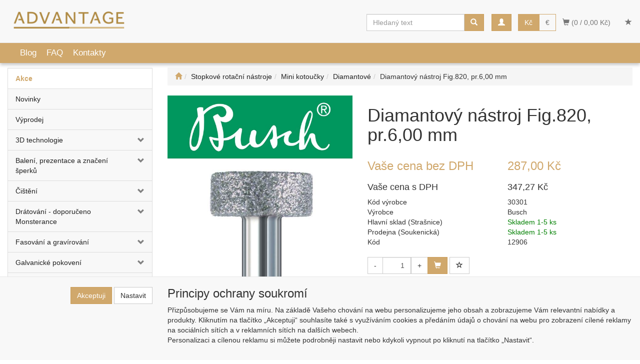

--- FILE ---
content_type: text/html; charset=utf-8
request_url: https://eshop.advantage-fl.cz/eshop/stopkove-rotacni-nastroje/mini-kotoucky/diamantove/diamantovy-nastroj-fig-820-pr-6-00-mm/
body_size: 30488
content:
<!DOCTYPE html>
<html id="ctl00_html1" xmlns="http://www.w3.org/1999/xhtml" lang="cs" xml:lang="cs">
<head id="ctl00_Head1"><script>
window.dataLayer = window.dataLayer || [];
function gtag(){dataLayer.push(arguments);}
gtag('consent', 'default',   { 'ad_storage': 'denied', 
                                'analytics_storage': 'denied',
                                'functionality_storage': 'denied',
                                'personalization_storage': 'denied',
                                'security_storage': 'granted',
                                'anonymize_ip': true, 'client_id': 'qk0ouc24qfiitvew2arru21x' });
</script><script async src="https://www.googletagmanager.com/gtag/js?id=UA-83758701-1"></script>
<script>
window.dataLayer = window.dataLayer || [];
function gtag(){dataLayer.push(arguments);}
gtag('js', new Date());

gtag('config', 'UA-83758701-1');
</script>
<script>
gtag('event','view_item', {
'items': [
{
'id': '3PR0000101', 
'name' : 'Diamantový nástroj Fig.820, pr.6,00 mm',
'price' : '287',
'category' : 'Stopkové rotační nástroje | Mini kotoučky | Diamantové'
}]
});
</script>
<link rel='preconnect' href='//ajax.googleapis.com'><title>
	Diamantový nástroj Fig.820, pr.6,00 mm | ADVANTAGE
</title><meta name="viewport" content="width=device-width, initial-scale=1.0, minimum-scale=1.0, maximum-scale=10.0" />
        <meta http-equiv="Content-Type" content="text/html; charset=utf-8" />
        <script type='text/javascript' src="//ajax.googleapis.com/ajax/libs/jquery/3.3.1/jquery.min.js"></script>
        
        <script src="/js?v=tuBBMUMYI33fbZsU5ZDwjEv-OWAceT8p0NcKa9w1yqs1" language="javascript" type="text/javascript"></script>
    <link href="/App_Themes/Default/css/animation.css" type="text/css" rel="stylesheet">
<link href="/App_Themes/Default/css/bootstrap.css" type="text/css" rel="stylesheet">
<link href="/App_Themes/Default/css/custom-v5.css" type="text/css" rel="stylesheet">
<link href="/App_Themes/Default/css/easyautocomplete.css" type="text/css" rel="stylesheet">
<link href="/App_Themes/Default/css/fontello.css" type="text/css" rel="stylesheet">
<link href="/App_Themes/Default/css/fontello-codes.css" type="text/css" rel="stylesheet">
<link href="/App_Themes/Default/css/fontello-embedded.css" type="text/css" rel="stylesheet">
<link href="/App_Themes/Default/css/fontello-ie7.css" type="text/css" rel="stylesheet">
<link href="/App_Themes/Default/css/fontello-ie7-codes.css" type="text/css" rel="stylesheet">
<link href="/App_Themes/Default/css/nivoslider.css" type="text/css" rel="stylesheet">
<link href="/App_Themes/Default/css/nivosliderdefault.css" type="text/css" rel="stylesheet">
<link href="/App_Themes/Default/css/owl.carousel.css" type="text/css" rel="stylesheet">

<!--
<script type="text/javascript">
    (function(c,l,a,r,i,t,y){
        c[a]=c[a]||function(){(c[a].q=c[a].q||[]).push(arguments)};
        t=l.createElement(r);t.async=1;t.src="https://www.clarity.ms/tag/"+i;
        y=l.getElementsByTagName(r)[0];y.parentNode.insertBefore(t,y);
    })(window, document, "clarity", "script", "49fiah32yp");
</script>
--><meta name="description" content="Diamantový nástroj Fig.820, pr.6,00 mm" /><meta name="keywords" content="Diamantový,nástroj,Fig.820,,pr.6,00,mm" /><meta name="author" content="ADVANTAGEFL" /><meta name="copyright" content="ADVANTAGEFL" /><meta name="robots" content="index,follow" /><meta name="googlebot" content="index,follow" /><!--[if lt IE 9]><script src="https://oss.maxcdn.com/html5shiv/3.7.2/html5shiv.min.js"></script><script src="https://oss.maxcdn.com/respond/1.4.2/respond.min.js"></script><![endif]--><link rel="shortcut icon" href="/favicon.ico" /><link rel="canonical" href="https://eshop.advantage-fl.cz/eshop/stopkove-rotacni-nastroje/mini-kotoucky/diamantove/diamantovy-nastroj-fig-820-pr-6-00-mm/" /><meta property='og:title' content='Diamantový nástroj Fig.820, pr.6,00 mm | ADVANTAGE' /><meta property='og:url' content='https://eshop.advantage-fl.cz/eshop/stopkove-rotacni-nastroje/mini-kotoucky/diamantove/diamantovy-nastroj-fig-820-pr-6-00-mm/' /><meta property='og:type' content='product' /><meta property='og:image' content='https://eshop.advantage-fl.cz/userdata/cache/400/BGC0000101.jpg' /><meta property='og:image:width' content='400' /><meta property='og:image:height' content='400' /><link href="/scripts/unbundled/fancybox/source/jquery.fancybox.css?v=2.1.5" type="text/css" rel="stylesheet" media="screen" /><script type="text/javascript" src="/scripts/unbundled/fancybox/source/jquery.fancybox.pack.js?v=2.1.5"></script><link href="/scripts/unbundled/fancybox/source/jquery.fancybox.css?v=2.1.5" type="text/css" rel="stylesheet" media="screen" /><script type="text/javascript" src="/scripts/unbundled/fancybox/source/jquery.fancybox.pack.js?v=2.1.5"></script><style type="text/css">
	.ctl00_ewpz1_mainTemplateCtrl_TemplateCtrl2_TCWebPartZone1_0 { border-color:Black;border-width:0px;border-style:Solid; }
	.ctl00_ewpz1_mainTemplateCtrl_TemplateCtrl2_TCWebPartZone1_1 {  }
	.ctl00_ewpz1_mainTemplateCtrl_WebPartZone1_0 { border-color:Black;border-width:1px;border-style:Solid; }
	.ctl00_ewpz1_mainTemplateCtrl_WebPartZone2_0 { border-color:Black;border-width:1px;border-style:Solid; }
	.ctl00_ewpz1_mainTemplateCtrl_TCWebPartZone12_0 { border-color:Black;border-width:1px;border-style:Solid; }
	.ctl00_ewpz1_mainTemplateCtrl_WebPartZone3_0 { border-color:Black;border-width:1px;border-style:Solid; }
	.ctl00_ewpz1_mainTemplateCtrl_WebPartZone21b_0 { border-color:Black;border-width:1px;border-style:Solid; }
	.ctl00_ewpz1_mainTemplateCtrl_WebPartZone21_0 { border-color:Black;border-width:1px;border-style:Solid; }
	.ctl00_ewpz1_mainTemplateCtrl_WebPartZone2b_0 { border-color:Black;border-width:1px;border-style:Solid; }
	.ctl00_ewpz1_mainTemplateCtrl_WebPartZone22_0 { border-color:Black;border-width:1px;border-style:Solid; }
	.ctl00_ewpz1_mainTemplateCtrl_WebPartZone23_0 { border-color:Black;border-width:1px;border-style:Solid; }
	.ctl00_ewpz1_mainTemplateCtrl_TCWebPartZone8_0 { border-color:Black;border-width:1px;border-style:Solid; }
	.ctl00_ewpz1_mainTemplateCtrl_WebPartZone4_0 { border-color:Black;border-width:1px;border-style:Solid; }
	.ctl00_ewpz1_mainTemplateCtrl_WebPartZone5_0 { border-color:Black;border-width:1px;border-style:Solid; }
	.ctl00_ewpz1_mainTemplateCtrl_TCWebPartZone9_0 { border-color:Black;border-width:1px;border-style:Solid; }
	.ctl00_ewpz1_mainTemplateCtrl_TCWebPartZone15_0 { border-color:Black;border-width:1px;border-style:Solid; }

</style></head>
<body id="ctl00_bodymaster">
    
    <form method="post" action="/detailsklk.aspx?sklk_id=3PR0000101" onsubmit="javascript:return WebForm_OnSubmit();" id="aspnetForm">
<div>
<input type="hidden" name="__WPPS" id="__WPPS" value="s" />
<input type="hidden" name="__EVENTTARGET" id="__EVENTTARGET" value="" />
<input type="hidden" name="__EVENTARGUMENT" id="__EVENTARGUMENT" value="" />
<input type="hidden" name="__LASTFOCUS" id="__LASTFOCUS" value="" />
<input type="hidden" name="__VIEWSTATE" id="__VIEWSTATE" value="/wEPZwUPOGRlNWZiNjFhMGVjODMxrG58vdWC9mkcv7FIl/mGXldno5FKxAXao0omyNjbk1k=" />
</div>

<script type="text/javascript">
//<![CDATA[
var theForm = document.forms['aspnetForm'];
if (!theForm) {
    theForm = document.aspnetForm;
}
function __doPostBack(eventTarget, eventArgument) {
    if (!theForm.onsubmit || (theForm.onsubmit() != false)) {
        theForm.__EVENTTARGET.value = eventTarget;
        theForm.__EVENTARGUMENT.value = eventArgument;
        theForm.submit();
    }
}
//]]>
</script>


<script src="/WebResource.axd?d=dCVpeGdTKxHpVsGn73sxbP7Sl7glRVu2-mwvBwlfEaw6QGoRYJ9cPA-94sn_sS085ia1RsaCVxh7tYkORCgB0L8rjeMUYiKvC10j2d3OFPM1&amp;t=638901613900000000" type="text/javascript"></script>

<script src='/scripts/unbundled/owl.carousel.js'></script><script>$(document).ready(function () {$('.slider-items').owlCarousel({navigation: true, slideSpeed: 300, paginationSpeed: 400, items: 4, itemsDesktop: [1199, 3], itemsDesktopSmall: [979, 2], itemsTablet: [768, 2], itemsMobile: [640, 1] });});</script>
<script type="text/javascript">
//<![CDATA[
var __cultureInfo = {"name":"cs-CZ","numberFormat":{"CurrencyDecimalDigits":2,"CurrencyDecimalSeparator":",","IsReadOnly":false,"CurrencyGroupSizes":[3],"NumberGroupSizes":[3],"PercentGroupSizes":[3],"CurrencyGroupSeparator":" ","CurrencySymbol":"Kč","NaNSymbol":"NaN","CurrencyNegativePattern":8,"NumberNegativePattern":1,"PercentPositivePattern":0,"PercentNegativePattern":0,"NegativeInfinitySymbol":"-∞","NegativeSign":"-","NumberDecimalDigits":2,"NumberDecimalSeparator":",","NumberGroupSeparator":" ","CurrencyPositivePattern":3,"PositiveInfinitySymbol":"∞","PositiveSign":"+","PercentDecimalDigits":2,"PercentDecimalSeparator":",","PercentGroupSeparator":" ","PercentSymbol":"%","PerMilleSymbol":"‰","NativeDigits":["0","1","2","3","4","5","6","7","8","9"],"DigitSubstitution":1},"dateTimeFormat":{"AMDesignator":"dop.","Calendar":{"MinSupportedDateTime":"\/Date(-62135596800000)\/","MaxSupportedDateTime":"\/Date(253402297199999)\/","AlgorithmType":1,"CalendarType":1,"Eras":[1],"TwoDigitYearMax":2029,"IsReadOnly":false},"DateSeparator":".","FirstDayOfWeek":1,"CalendarWeekRule":2,"FullDateTimePattern":"dddd d. MMMM yyyy H:mm:ss","LongDatePattern":"dddd d. MMMM yyyy","LongTimePattern":"H:mm:ss","MonthDayPattern":"d. MMMM","PMDesignator":"odp.","RFC1123Pattern":"ddd, dd MMM yyyy HH\u0027:\u0027mm\u0027:\u0027ss \u0027GMT\u0027","ShortDatePattern":"dd.MM.yyyy","ShortTimePattern":"H:mm","SortableDateTimePattern":"yyyy\u0027-\u0027MM\u0027-\u0027dd\u0027T\u0027HH\u0027:\u0027mm\u0027:\u0027ss","TimeSeparator":":","UniversalSortableDateTimePattern":"yyyy\u0027-\u0027MM\u0027-\u0027dd HH\u0027:\u0027mm\u0027:\u0027ss\u0027Z\u0027","YearMonthPattern":"MMMM yyyy","AbbreviatedDayNames":["ne","po","út","st","čt","pá","so"],"ShortestDayNames":["ne","po","út","st","čt","pá","so"],"DayNames":["neděle","pondělí","úterý","středa","čtvrtek","pátek","sobota"],"AbbreviatedMonthNames":["led","úno","bře","dub","kvě","čvn","čvc","srp","zář","říj","lis","pro",""],"MonthNames":["leden","únor","březen","duben","květen","červen","červenec","srpen","září","říjen","listopad","prosinec",""],"IsReadOnly":false,"NativeCalendarName":"Gregoriánský kalendář","AbbreviatedMonthGenitiveNames":["led","úno","bře","dub","kvě","čvn","čvc","srp","zář","říj","lis","pro",""],"MonthGenitiveNames":["ledna","února","března","dubna","května","června","července","srpna","září","října","listopadu","prosince",""]},"eras":[1,"n. l.",null,0]};//]]>
</script>

<script src="/ScriptResource.axd?d=XwJPw33RhSXbrL4e1zBvTOM8CVoP8juzY2LZeLr4QEg_StMGiOgwiULRoioG_XVO1gA0s41jO4_6sEwnGp5Ed08X6LP2BIjGkwl0Zfhj_R738a7F7FRLdwtILcFg8sSX243YwsL2v-47Psv5byaguohu9y57YlWNVaIa0WHEYAI1&amp;t=5c0e0825" type="text/javascript"></script>
<script src="/ScriptResource.axd?d=gyznjeBFmdtFKILqEX20Fpo6f1zB_dH3njXzt2S4ml0FScdsOad0O3gopW-ffO8RvO0qIT7W-aRBGxQg_O-k1c015H-Kszte25X0CwouZqTk-p6yn-gugRtBVaYmqkQI-15TtY04MTLmlyXCZ9nG1Vcw5yEGXsXi-nTIJgDAfKGc6uKzYiRyW1biSrNXE2lu0&amp;t=5c0e0825" type="text/javascript"></script>
<script type="text/javascript">
//<![CDATA[
var PageMethods = function() {
PageMethods.initializeBase(this);
this._timeout = 0;
this._userContext = null;
this._succeeded = null;
this._failed = null;
}
PageMethods.prototype = {
_get_path:function() {
 var p = this.get_path();
 if (p) return p;
 else return PageMethods._staticInstance.get_path();},
GetAutoCompleteSearchTextDiskSystems:function(prefixText,count,contextKey,succeededCallback, failedCallback, userContext) {
return this._invoke(this._get_path(), 'GetAutoCompleteSearchTextDiskSystems',false,{prefixText:prefixText,count:count,contextKey:contextKey},succeededCallback,failedCallback,userContext); },
GetAutoCompleteSearchTextDOLTAK2025:function(prefixText,count,contextKey,succeededCallback, failedCallback, userContext) {
return this._invoke(this._get_path(), 'GetAutoCompleteSearchTextDOLTAK2025',false,{prefixText:prefixText,count:count,contextKey:contextKey},succeededCallback,failedCallback,userContext); },
GetAutoCompleteSearchTextTOPWET:function(prefixText,count,contextKey,succeededCallback, failedCallback, userContext) {
return this._invoke(this._get_path(), 'GetAutoCompleteSearchTextTOPWET',false,{prefixText:prefixText,count:count,contextKey:contextKey},succeededCallback,failedCallback,userContext); },
GetAutoCompleteSearchTextSTART2022:function(prefixText,count,contextKey,succeededCallback, failedCallback, userContext) {
return this._invoke(this._get_path(), 'GetAutoCompleteSearchTextSTART2022',false,{prefixText:prefixText,count:count,contextKey:contextKey},succeededCallback,failedCallback,userContext); },
GetAutoCompleteSearchText:function(prefixText,count,contextKey,succeededCallback, failedCallback, userContext) {
return this._invoke(this._get_path(), 'GetAutoCompleteSearchText',false,{prefixText:prefixText,count:count,contextKey:contextKey},succeededCallback,failedCallback,userContext); },
PostAutoCompleteSearchAddToCart:function(itemId,quantity,succeededCallback, failedCallback, userContext) {
return this._invoke(this._get_path(), 'PostAutoCompleteSearchAddToCart',false,{itemId:itemId,quantity:quantity},succeededCallback,failedCallback,userContext); },
CategoryGridGetRows:function(currpage,pagerows,succeededCallback, failedCallback, userContext) {
return this._invoke(this._get_path(), 'CategoryGridGetRows',false,{currpage:currpage,pagerows:pagerows},succeededCallback,failedCallback,userContext); }}
PageMethods.registerClass('PageMethods',Sys.Net.WebServiceProxy);
PageMethods._staticInstance = new PageMethods();
PageMethods.set_path = function(value) { PageMethods._staticInstance.set_path(value); }
PageMethods.get_path = function() { return PageMethods._staticInstance.get_path(); }
PageMethods.set_timeout = function(value) { PageMethods._staticInstance.set_timeout(value); }
PageMethods.get_timeout = function() { return PageMethods._staticInstance.get_timeout(); }
PageMethods.set_defaultUserContext = function(value) { PageMethods._staticInstance.set_defaultUserContext(value); }
PageMethods.get_defaultUserContext = function() { return PageMethods._staticInstance.get_defaultUserContext(); }
PageMethods.set_defaultSucceededCallback = function(value) { PageMethods._staticInstance.set_defaultSucceededCallback(value); }
PageMethods.get_defaultSucceededCallback = function() { return PageMethods._staticInstance.get_defaultSucceededCallback(); }
PageMethods.set_defaultFailedCallback = function(value) { PageMethods._staticInstance.set_defaultFailedCallback(value); }
PageMethods.get_defaultFailedCallback = function() { return PageMethods._staticInstance.get_defaultFailedCallback(); }
PageMethods.set_enableJsonp = function(value) { PageMethods._staticInstance.set_enableJsonp(value); }
PageMethods.get_enableJsonp = function() { return PageMethods._staticInstance.get_enableJsonp(); }
PageMethods.set_jsonpCallbackParameter = function(value) { PageMethods._staticInstance.set_jsonpCallbackParameter(value); }
PageMethods.get_jsonpCallbackParameter = function() { return PageMethods._staticInstance.get_jsonpCallbackParameter(); }
PageMethods.set_path("detailsklk.aspx");
PageMethods.GetAutoCompleteSearchTextDiskSystems= function(prefixText,count,contextKey,onSuccess,onFailed,userContext) {PageMethods._staticInstance.GetAutoCompleteSearchTextDiskSystems(prefixText,count,contextKey,onSuccess,onFailed,userContext); }
PageMethods.GetAutoCompleteSearchTextDOLTAK2025= function(prefixText,count,contextKey,onSuccess,onFailed,userContext) {PageMethods._staticInstance.GetAutoCompleteSearchTextDOLTAK2025(prefixText,count,contextKey,onSuccess,onFailed,userContext); }
PageMethods.GetAutoCompleteSearchTextTOPWET= function(prefixText,count,contextKey,onSuccess,onFailed,userContext) {PageMethods._staticInstance.GetAutoCompleteSearchTextTOPWET(prefixText,count,contextKey,onSuccess,onFailed,userContext); }
PageMethods.GetAutoCompleteSearchTextSTART2022= function(prefixText,count,contextKey,onSuccess,onFailed,userContext) {PageMethods._staticInstance.GetAutoCompleteSearchTextSTART2022(prefixText,count,contextKey,onSuccess,onFailed,userContext); }
PageMethods.GetAutoCompleteSearchText= function(prefixText,count,contextKey,onSuccess,onFailed,userContext) {PageMethods._staticInstance.GetAutoCompleteSearchText(prefixText,count,contextKey,onSuccess,onFailed,userContext); }
PageMethods.PostAutoCompleteSearchAddToCart= function(itemId,quantity,onSuccess,onFailed,userContext) {PageMethods._staticInstance.PostAutoCompleteSearchAddToCart(itemId,quantity,onSuccess,onFailed,userContext); }
PageMethods.CategoryGridGetRows= function(currpage,pagerows,onSuccess,onFailed,userContext) {PageMethods._staticInstance.CategoryGridGetRows(currpage,pagerows,onSuccess,onFailed,userContext); }
var gtc = Sys.Net.WebServiceProxy._generateTypedConstructor;
Type.registerNamespace('WebCtrlLib');
if (typeof(WebCtrlLib.CategoryGridItem) === 'undefined') {
WebCtrlLib.CategoryGridItem=gtc("WebCtrlLib.CategoryGridItem");
WebCtrlLib.CategoryGridItem.registerClass('WebCtrlLib.CategoryGridItem');
}
function WebForm_OnSubmit() {
null;
return true;
}
//]]>
</script>

<div>

	<input type="hidden" name="__VIEWSTATEGENERATOR" id="__VIEWSTATEGENERATOR" value="C5B4A0A1" />
</div>
        <script type="text/javascript">
//<![CDATA[
Sys.WebForms.PageRequestManager._initialize('ctl00$ScriptManager1', 'aspnetForm', ['tctl00$ewpz1$mainTemplateCtrl$TemplateCtrl1$updatePanelCart3','','tctl00$ewpz1$mainTemplateCtrl$TemplateCtrl1$updatePanelCart2','','tctl00$ewpz1$mainTemplateCtrl$TemplateCtrl1$updatePanelCart1','','tctl00$ewpz1$mainTemplateCtrl$TemplateCtrl1$SearchNavBar2$upDocumentType','','tctl00$ewpz1$mainTemplateCtrl$TemplateCtrl1$SearchNavBar5$upDocumentType','','tctl00$webPartManager1$HistoryNavBar1$upDocumentType','','tctl00$ewpz1$mainTemplateCtrl$ImgNavBar2$upImgNavBar','','tctl00$webPartManager1$gwpupdatePanelProductPrice$updatePanelProductPrice','','tctl00$webPartManager1$gwpupdatePanelProductPrice$AvailabilityWatchDogNavBar1$upDocumentType','','tctl00$ewpz1$mainTemplateCtrl$ImgNavBar3$upImgNavBar','','tctl00$ewpz1$mainTemplateCtrl$updatePanelVariants','','tctl00$webPartManager1$BezpecnostniStitky1$upDocumentType','','tctl00$webPartManager1$SendEmailRequest1$upDocumentTypeSEQ','','tctl00$updatePanel1',''], ['ctl00$ScriptManager1',''], [], 90, 'ctl00');
//]]>
</script>
<input type="hidden" name="ctl00$ScriptManager1" id="ctl00_ScriptManager1" />
<script type="text/javascript">
//<![CDATA[
Sys.Application.setServerId("ctl00_ScriptManager1", "ctl00$ScriptManager1");
Sys.Application._enableHistoryInScriptManager();
//]]>
</script>

        <script language="JavaScript" type="text/javascript">
            var prm = Sys.WebForms.PageRequestManager.getInstance();
            prm.add_initializeRequest(InitializeRequest);
            prm.add_endRequest(EndRequest);
        </script>

        <span id="ctl00_webPartManager1"></span>
        

        

        

        <div class='maindiv-null'>
            <div id="megadiv-null">
                


<div id="ctl00_ewpz1_mainTemplateCtrl_TemplateCtrl1_head">

</div>

<div id="ctl00_ewpz1_mainTemplateCtrl_TemplateCtrl1_updatePanelCart3">
	    								
		                    
		<div id="ctl00_ewpz1_mainTemplateCtrl_TemplateCtrl1_FormCookiesManager1_pnCmNavBar" class="navbar navbar-default navbar-fixed-bottom" style="z-index: 10000;">
		
	<div id="ctl00_ewpz1_mainTemplateCtrl_TemplateCtrl1_FormCookiesManager1_pnCookiesManager" class="container">
			
		<div class='row'>
			<div class='col-sm-4 col-md-3 text-right' style='margin-top: 20px;'>
				<p>
        	        		<a id="ctl00_ewpz1_mainTemplateCtrl_TemplateCtrl1_FormCookiesManager1_BnCmAccept" class="btn btn-primary" href="javascript:__doPostBack(&#39;ctl00$ewpz1$mainTemplateCtrl$TemplateCtrl1$FormCookiesManager1$BnCmAccept&#39;,&#39;&#39;)">Akceptuji</a>
		                	<a id="ctl00_ewpz1_mainTemplateCtrl_TemplateCtrl1_FormCookiesManager1_BnCmSettings" class="btn btn-default" href="javascript:__doPostBack(&#39;ctl00$ewpz1$mainTemplateCtrl$TemplateCtrl1$FormCookiesManager1$BnCmSettings&#39;,&#39;&#39;)">Nastavit</a>
				</p>
			</div>
			<div class='col-sm-8 col-md-9' style='max-height: 200px;overflow-y: auto;'>
				<h3>Principy ochrany soukromí</h3>
				<p>
					Přizpůsobujeme se Vám na míru. Na základě Vašeho chování na webu personalizujeme jeho obsah a zobrazujeme Vám relevantní nabídky a produkty. 
					Kliknutím na tlačítko „Akceptuji“ souhlasíte také s využíváním cookies a předáním údajů o chování na webu pro zobrazení cílené reklamy na sociálních sítích a v reklamních sítích na dalších webech. 
					<br/>
					Personalizaci a cílenou reklamu si můžete podrobněji nastavit nebo kdykoli vypnout po kliknutí na tlačítko „Nastavit“.<br/>
					<br/>
				</p>
			</div>
		</div>
	
		</div>

	<div id="ctl00_ewpz1_mainTemplateCtrl_TemplateCtrl1_FormCookiesManager1_pnCookiesManagerSettings" class="hide">
			
		<div class='row'>
			<div class='col-sm-4 col-md-3 text-right' style='margin-top: 20px;'>
			</div>
			<div class='col-sm-8 col-md-9'>
				<h3>Nastavení soukromí</h3>
				<p>
					Změny nastavení se projeví pouze pro prohlížeč a zařízení, které právě používáte.
				</p>
				<p>
					<span class="noborder" disabled>
						<input type="checkbox" class="noborder" checked="checked" disabled><label><strong>Vyžadováno</strong> - Cookies nezbytné pro fungování webu</label>
					</span><br/>
					Umožnuje základní funkcionalitu webu jako jeho procházení nebo přihlašování uživatelů<br/>
					<br/>
					<span class="noborder"><input id="ctl00_ewpz1_mainTemplateCtrl_TemplateCtrl1_FormCookiesManager1_cbCmAnalytics" type="checkbox" name="ctl00$ewpz1$mainTemplateCtrl$TemplateCtrl1$FormCookiesManager1$cbCmAnalytics" class="noborder" /><label for="ctl00_ewpz1_mainTemplateCtrl_TemplateCtrl1_FormCookiesManager1_cbCmAnalytics">Analytické cookies</label></span><br/>
					Umožnuje nám vylepšit naše stránky podle toho, jak je používáte.<br/>
					<br/>
					<span class="noborder"><input id="ctl00_ewpz1_mainTemplateCtrl_TemplateCtrl1_FormCookiesManager1_cbCmMarketing" type="checkbox" name="ctl00$ewpz1$mainTemplateCtrl$TemplateCtrl1$FormCookiesManager1$cbCmMarketing" class="noborder" /><label for="ctl00_ewpz1_mainTemplateCtrl_TemplateCtrl1_FormCookiesManager1_cbCmMarketing">Cookies pro remarketing</label></span><br/>
					Tyto cookies jsou využívány reklamními a sociálními sítěmi pro úpravu zobrazovaných reklam tak, aby pro vás byly zajímavé.<br/>
					<br/>
					
				</p>
				<p>
        				<a id="ctl00_ewpz1_mainTemplateCtrl_TemplateCtrl1_FormCookiesManager1_BnCmSave" class="btn btn-primary" href="javascript:__doPostBack(&#39;ctl00$ewpz1$mainTemplateCtrl$TemplateCtrl1$FormCookiesManager1$BnCmSave&#39;,&#39;&#39;)">Uložit nastavení</a>
                			<a id="ctl00_ewpz1_mainTemplateCtrl_TemplateCtrl1_FormCookiesManager1_BnCmBack" class="btn btn-default" href="javascript:__doPostBack(&#39;ctl00$ewpz1$mainTemplateCtrl$TemplateCtrl1$FormCookiesManager1$BnCmBack&#39;,&#39;&#39;)">Zpět</a>
				</p>
			</div>
		</div>
	
		</div>

	</div>                                 
	
</div>
<nav class="navbar navbar-default navbar-fixed-top custom-header-navbar" role="navigation">
    <div class="container">
		<div class="row">
			<div class="hidden-xs col-sm-4 col-md-2">
				<div class="noborder custom-thumb-header">
					<a href="/">
						<img src="/userdata/images/logo.png" alt="Logo" class="img-responsive logo-top-left"/>						
					</a>
				</div>
			</div>
			<div class="col-xs-12 col-sm-8 col-md-10 custom-header-xs-height">				
				<a class="navbar-brand visible-xs nav-responsive-margin-home" href="/"><span class='glyphicon glyphicon-home'></span></a>
				<div class="nav navbar-nav navbar-left header-row-contact hidden-xs hidden-sm hidden-md">
					<div class="bn-mail-header"><a href="mailto:info@advantage-fl.cz">info@advantage-fl.cz</a></div>
					<div class="bn-tel-header"><a href='tel:+420 605 216 756'>+420 605 216 756</a></div>
				</div>			
			<div>
				<button type="button" class="navbar-toggle visible-xs visible-sm nav-responsive-margin" data-toggle="collapse" data-target=".sidebar-navbar-collapse" onclick="$('html,body').animate({scrollTop:0},'slow');return false;">
					<span class="sr-only">Toggle navigation</span>
					<span class="icon-bar"></span>
					<span class="icon-bar"></span>
					<span class="icon-bar"></span>
					<span class="icon-bar"></span>
				</button>
				<span class="navbar-toggle currency-responsive visible-xs visible-sm">
						<li class='currency selected'><a title="Měna CZK" class="selected" href="javascript:__doPostBack(&#39;ctl00$ewpz1$mainTemplateCtrl$TemplateCtrl1$LangNavBar21$ctl00&#39;,&#39;&#39;)">Kč</a></li><li class='currency'><a title="Mena EUR" href="javascript:__doPostBack(&#39;ctl00$ewpz1$mainTemplateCtrl$TemplateCtrl1$LangNavBar21$ctl03&#39;,&#39;&#39;)">€</a></li>
				</span>
				<button type="button" class="navbar-toggle nav-responsive-margin" data-toggle="collapse" data-target=".login-navbar-collapse">
					<span class="sr-only">Toggle navigation</span>
					<span class="glyphicon glyphicon-user"></span>
				</button>
				
				<button type="button" id="navbar-toggle4" class="navbar-toggle nav-responsive-margin collapsed custom-button-search-toggle" data-toggle="collapse" data-target=".search-navbar-collapse">
					<span class="sr-only">Toggle search</span>
					<span class="glyphicon glyphicon-search"></span>
				</button>
				
			
				<div id="ctl00_ewpz1_mainTemplateCtrl_TemplateCtrl1_updatePanelCart2">
	 
						<a class='navbar-toggle btn visible-xs visible-sm' href='/filtr/oblibene/' title='Oblíbené zboží'><span class='glyphicon glyphicon-star'></span></a><a class='navbar-toggle btn visible-xs visible-sm' href='/webform5.aspx'><span class='glyphicon glyphicon-shopping-cart' aria-label='Nákupní košík'></span>&nbsp;0</a>
					
</div>
				</div>
				<div class="collapse navbar-collapse" id="bs-example-navbar-collapse-1">
					<div id="ctl00_ewpz1_mainTemplateCtrl_TemplateCtrl1_updatePanelCart1">
	    								
							<ul class="nav navbar-nav navbar-right nav-top-margin visible-md visible-lg">
								<li class='bncart'><a class='btn' href='/webform5.aspx'><span class='glyphicon glyphicon-shopping-cart' aria-label='Nákupní košík'></span> (0 /  0,00&nbsp;Kč)</a></li><li class='bnfavourites'><a class='btn' href='/filtr/oblibene/' title='Oblíbené zboží'><span class='glyphicon glyphicon-star'></span></a></li>
							</ul>
						
</div>
					<ul class="nav navbar-nav navbar-right nav-top-margin hidden-xs hidden-sm">
						<li id='login-li-desktop' style='margin-right: 13px'><button class='btn btn-login btn-primary' type='button' data-toggle='collapse' data-target='.multi-collapse' aria-controls='btnRegister bnLogin'><span class='glyphicon glyphicon-user'></span></button></li><div id='nav-login'><li id='bnRegister' class='bnregister collapse multi-collapse'><a class='btn' href='/webform4.aspx?return_url=%2fdetailsklk.aspx%3fsklk_id%3d3PR0000101'><span class='glyphicon glyphicon-plus'></span> Registrace</a></li><li id='bnLogin' class='bnlogin collapse multi-collapse'><a id="ctl00_ewpz1_mainTemplateCtrl_TemplateCtrl1_LoginNavBar_BnLoginForm" class="btn" href="javascript:__doPostBack(&#39;ctl00$ewpz1$mainTemplateCtrl$TemplateCtrl1$LoginNavBar$BnLoginForm&#39;,&#39;&#39;)"><span class='glyphicon glyphicon-user'></span> Přihlásit</a></li></div>
						<li class='currency selected'><a title="Měna CZK" class="selected" href="javascript:__doPostBack(&#39;ctl00$ewpz1$mainTemplateCtrl$TemplateCtrl1$LangNavBar1$ctl00&#39;,&#39;&#39;)">Kč</a></li><li class='currency'><a title="Mena EUR" href="javascript:__doPostBack(&#39;ctl00$ewpz1$mainTemplateCtrl$TemplateCtrl1$LangNavBar1$ctl03&#39;,&#39;&#39;)">€</a></li>
					</ul>
					<div class="navbar-form navbar-right search-header hidden-xs hidden-sm" role="search">
						<div id="ctl00_ewpz1_mainTemplateCtrl_TemplateCtrl1_SearchNavBar2">
	<div id="ctl00_ewpz1_mainTemplateCtrl_TemplateCtrl1_SearchNavBar2_upDocumentType">
		<div class='input-group'><input name="ctl00$ewpz1$mainTemplateCtrl$TemplateCtrl1$SearchNavBar2$tbSearchText" type="search" id="ctl00_ewpz1_mainTemplateCtrl_TemplateCtrl1_SearchNavBar2_tbSearchText" class="form-control searchnavbar-input" onkeydown="javascript:KeyDownHandler(event,&#39;ctl00$ewpz1$mainTemplateCtrl$TemplateCtrl1$SearchNavBar2$BnVyhledat1&#39;);" placeholder="Hledaný text" /><span class='input-group-btn'><a id="ctl00_ewpz1_mainTemplateCtrl_TemplateCtrl1_SearchNavBar2_BnVyhledat1" class="btn btn-primary btn-search" aria-label="Vyhledat" href="javascript:__doPostBack(&#39;ctl00$ewpz1$mainTemplateCtrl$TemplateCtrl1$SearchNavBar2$BnVyhledat1&#39;,&#39;&#39;)" style="cursor:pointer;"><span class='glyphicon glyphicon-search'></span></a></span></div>
	</div>
</div>
					</div>			
				</div>
			</div>
			
			<div class="visible-xs visible-sm login-nav-col">	
				<ul class="navbar-form nav navbar-nav navbar-right login-navbar-collapse collapse">
					<li id='bnRegister' class='bnregister collapse multi-collapse'><a class='btn' href='/webform4.aspx?return_url=%2fdetailsklk.aspx%3fsklk_id%3d3PR0000101'><span class='glyphicon glyphicon-plus'></span> Registrace</a></li><li id='bnLogin' class='bnlogin collapse multi-collapse'><a id="ctl00_ewpz1_mainTemplateCtrl_TemplateCtrl1_LoginNavBar2_BnLoginForm" class="btn" href="javascript:__doPostBack(&#39;ctl00$ewpz1$mainTemplateCtrl$TemplateCtrl1$LoginNavBar2$BnLoginForm&#39;,&#39;&#39;)"><span class='glyphicon glyphicon-user'></span> Přihlásit</a>
				</ul>
			</div>
			<div class="visible-xs visible-sm search-col">			
				<div class="navbar-form navbar-right navbar-nav navbar-collapse-cust custom-search-nav-top search-navbar-collapse collapse" role="search">
					<div id="ctl00_ewpz1_mainTemplateCtrl_TemplateCtrl1_SearchNavBar5">
	<div id="ctl00_ewpz1_mainTemplateCtrl_TemplateCtrl1_SearchNavBar5_upDocumentType">
		<div class='input-group'><input name="ctl00$ewpz1$mainTemplateCtrl$TemplateCtrl1$SearchNavBar5$tbSearchText" type="search" id="ctl00_ewpz1_mainTemplateCtrl_TemplateCtrl1_SearchNavBar5_tbSearchText" class="form-control searchnavbar-input" onkeydown="javascript:KeyDownHandler(event,&#39;ctl00$ewpz1$mainTemplateCtrl$TemplateCtrl1$SearchNavBar5$BnVyhledat1&#39;);" placeholder="Hledaný text" /><span class='input-group-btn'><a id="ctl00_ewpz1_mainTemplateCtrl_TemplateCtrl1_SearchNavBar5_BnVyhledat1" class="btn btn-primary btn-search" aria-label="Vyhledat" href="javascript:__doPostBack(&#39;ctl00$ewpz1$mainTemplateCtrl$TemplateCtrl1$SearchNavBar5$BnVyhledat1&#39;,&#39;&#39;)" style="cursor:pointer;"><span class='glyphicon glyphicon-search'></span></a></span></div>
	</div>
</div>
				</div>
			</div>	
        </div>
    </div>
</nav>

<nav class="navbar navbar-default navbar-fixed-top custom-header-nav-top hidden-xs hidden-sm" role="navigation">
	<div class="container-fluid custom-container-nav-top">
		<div class="container">
			
			<ul class="nav navbar-nav topnavbar">
				<li><a href='/blog/'>Blog</a></li>
				<li><a href='/dokument/faq/'>FAQ</a></li>
				<li><a href='/dokument/kontakty/'>Kontakty</a></li>
			</ul>
		</div>
    </div>
</nav>
<div class="container custom-container">
    <div class="row">
        

<div class="col-md-3">
    <div class="text-center visible-xs">
        <a href="/">
		<img src="/userdata/images/logo.png" alt="Logo" class="img-responsive logo-top-left"/>
	</a>		
    </div>
	
    <div class="sidebar-nav">
        <div class="navbar navbar-default" role="navigation" style="min-height: 0px; border: 0px;">
            <div class="navbar-collapse collapse sidebar-navbar-collapse" style="padding: 1px; border: 0px;">
                <div id="ctl00_ewpz1_mainTemplateCtrl_TemplateCtrl2_TCWebPartZone1">
	<div id="WebPart_MetaDataNavBar1">
		<div id="ctl00_webPartManager1_MetaDataNavBar1">

		</div>
	</div><div id="WebPart_TreeNavBar1">
		<ul class='nav sidebar'><li class='sidebar-item menu-action'><div class='row active'><a href='/eshop/all/?action=true&page=1'>Akce</a></div></li><li class='sidebar-item menu-new'><div class='row'><a href='/eshop/all/?new=true&amp;page=1'>Novinky</a></div></li><li class='sidebar-item menu-sellout'><div class='row'><a href='/eshop/all/?sellout=true&amp;page=1'>Výprodej</a></div></li><li class='sidebar-item'><div class='row'><a class=' col-xs-10' href='/eshop/3d-technologie/'>3D technologie</a><a href='#mf190000101' class=' col-xs-2 accordion-toggle collapsed' data-toggle='collapse'></a></div><ul id='mf190000101' class='nav collapse sidebar' aria-expanded='false'><li class='sidebar-item'><div class='row'><a class=' col-xs-12' href='/eshop/3d-technologie/rapidshape/'>Rapidshape</a></div></li><li class='sidebar-item'><div class='row'><a class=' col-xs-12' href='/eshop/3d-technologie/solidscape/'>Solidscape</a></div></li><li class='sidebar-item'><div class='row'><a class=' col-xs-12' href='/eshop/3d-technologie/flashforge/'>Flashforge</a></div></li></ul></li><li class='sidebar-item'><div class='row'><a class=' col-xs-10' href='/eshop/baleni-prezentace-a-znaceni-sperku/'>Balení, prezentace a značení šperků</a><a href='#mc270000101' class=' col-xs-2 accordion-toggle collapsed' data-toggle='collapse'></a></div><ul id='mc270000101' class='nav collapse sidebar' aria-expanded='false'><li class='sidebar-item'><div class='row'><a class=' col-xs-12' href='/eshop/baleni-prezentace-a-znaceni-sperku/doplnky/'>Doplňky</a></div></li><li class='sidebar-item'><div class='row'><a class=' col-xs-10' href='/eshop/baleni-prezentace-a-znaceni-sperku/krabicky/'>Krabičky</a><a href='#md270000101' class=' col-xs-2 accordion-toggle collapsed' data-toggle='collapse' aria-expanded='false' aria-label='kategorie' role='button'></a></div><ul id='md270000101' class='nav collapse sidebar' aria-expanded='false'><li class='sidebar-item'><div class='row'><a class=' col-xs-12' href='/eshop/baleni-prezentace-a-znaceni-sperku/krabicky/drevene/'>Dřevěné</a></div></li><li class='sidebar-item'><div class='row'><a class=' col-xs-12' href='/eshop/baleni-prezentace-a-znaceni-sperku/krabicky/kozene/'>Kožené</a></div></li><li class='sidebar-item'><div class='row'><a class=' col-xs-12' href='/eshop/baleni-prezentace-a-znaceni-sperku/krabicky/papirove/'>Papírové</a></div></li><li class='sidebar-item'><div class='row'><a class=' col-xs-12' href='/eshop/baleni-prezentace-a-znaceni-sperku/krabicky/textilni/'>Textilní</a></div></li></ul></li><li class='sidebar-item'><div class='row'><a class=' col-xs-12' href='/eshop/baleni-prezentace-a-znaceni-sperku/predkladaci-plata/'>Předkládací plata</a></div></li><li class='sidebar-item'><div class='row'><a class=' col-xs-12' href='/eshop/baleni-prezentace-a-znaceni-sperku/sacky/'>Sáčky</a></div></li><li class='sidebar-item'><div class='row'><a class=' col-xs-12' href='/eshop/baleni-prezentace-a-znaceni-sperku/tasky/'>Tašky</a></div></li><li class='sidebar-item'><div class='row'><a class=' col-xs-10' href='/eshop/baleni-prezentace-a-znaceni-sperku/znaceni-zbozi/'>Značení zboží</a><a href='#mj270000101' class=' col-xs-2 accordion-toggle collapsed' data-toggle='collapse' aria-expanded='false' aria-label='kategorie' role='button'></a></div><ul id='mj270000101' class='nav collapse sidebar' aria-expanded='false'><li class='sidebar-item'><div class='row'><a class=' col-xs-12' href='/eshop/baleni-prezentace-a-znaceni-sperku/znaceni-zbozi/cenovky/'>Cenovky</a></div></li><li class='sidebar-item'><div class='row'><a class=' col-xs-12' href='/eshop/baleni-prezentace-a-znaceni-sperku/znaceni-zbozi/stitky-pro-rucni-popis/'>Štítky pro ruční popis</a></div></li><li class='sidebar-item'><div class='row'><a class=' col-xs-12' href='/eshop/baleni-prezentace-a-znaceni-sperku/znaceni-zbozi/stitky-pro-tiskarny/'>Štítky pro tiskárny</a></div></li><li class='sidebar-item'><div class='row'><a class=' col-xs-12' href='/eshop/baleni-prezentace-a-znaceni-sperku/znaceni-zbozi/tiskarny-a-prislusenstvi/'>Tiskárny a příslušenství</a></div></li></ul></li><li class='sidebar-item'><div class='row'><a class=' col-xs-12' href='/eshop/baleni-prezentace-a-znaceni-sperku/fotokomory/'>Fotokomory</a></div></li></ul></li><li class='sidebar-item'><div class='row'><a class=' col-xs-10' href='/eshop/cisteni/'>Čištění</a><a href='#mn110000101' class=' col-xs-2 accordion-toggle collapsed' data-toggle='collapse'></a></div><ul id='mn110000101' class='nav collapse sidebar' aria-expanded='false'><li class='sidebar-item'><div class='row'><a class=' col-xs-10' href='/eshop/cisteni/parni-cisticky/'>Parní čističky</a><a href='#m3070000101' class=' col-xs-2 accordion-toggle collapsed' data-toggle='collapse' aria-expanded='false' aria-label='kategorie' role='button'></a></div><ul id='m3070000101' class='nav collapse sidebar' aria-expanded='false'><li class='sidebar-item'><div class='row'><a class=' col-xs-12' href='/eshop/cisteni/parni-cisticky/nahradni-dily/'>Náhradní díly</a></div></li><li class='sidebar-item'><div class='row'><a class=' col-xs-12' href='/eshop/cisteni/parni-cisticky/prislusenstvi/'>Příslušenství</a></div></li><li class='sidebar-item'><div class='row'><a class=' col-xs-12' href='/eshop/cisteni/parni-cisticky/stroje/'>Stroje</a></div></li></ul></li><li class='sidebar-item'><div class='row'><a class=' col-xs-10' href='/eshop/cisteni/rucni-cisteni-a-pece/'>Ruční čištění a péče</a><a href='#m1060000101' class=' col-xs-2 accordion-toggle collapsed' data-toggle='collapse' aria-expanded='false' aria-label='kategorie' role='button'></a></div><ul id='m1060000101' class='nav collapse sidebar' aria-expanded='false'><li class='sidebar-item'><div class='row'><a class=' col-xs-12' href='/eshop/cisteni/rucni-cisteni-a-pece/dekorace/'>Dekorace</a></div></li><li class='sidebar-item'><div class='row'><a class=' col-xs-12' href='/eshop/cisteni/rucni-cisteni-a-pece/domacnost/'>Domácnost</a></div></li><li class='sidebar-item'><div class='row'><a class=' col-xs-12' href='/eshop/cisteni/rucni-cisteni-a-pece/stolovani/'>Stolování</a></div></li><li class='sidebar-item'><div class='row'><a class=' col-xs-12' href='/eshop/cisteni/rucni-cisteni-a-pece/sperky-a-doplnky/'>Šperky a doplňky</a></div></li></ul></li><li class='sidebar-item'><div class='row'><a class=' col-xs-10' href='/eshop/cisteni/ultrazvukove-cisticky/'>Ultrazvukové čističky</a><a href='#mo110000101' class=' col-xs-2 accordion-toggle collapsed' data-toggle='collapse' aria-expanded='false' aria-label='kategorie' role='button'></a></div><ul id='mo110000101' class='nav collapse sidebar' aria-expanded='false'><li class='sidebar-item'><div class='row'><a class=' col-xs-12' href='/eshop/cisteni/ultrazvukove-cisticky/nahradni-dily/'>Náhradní díly</a></div></li><li class='sidebar-item'><div class='row'><a class=' col-xs-12' href='/eshop/cisteni/ultrazvukove-cisticky/prislusenstvi/'>Příslušenství</a></div></li><li class='sidebar-item'><div class='row'><a class=' col-xs-12' href='/eshop/cisteni/ultrazvukove-cisticky/spotrebni-material/'>Spotřební materiál</a></div></li><li class='sidebar-item'><div class='row'><a class=' col-xs-12' href='/eshop/cisteni/ultrazvukove-cisticky/stroje/'>Stroje</a></div></li></ul></li></ul></li><li class='sidebar-item'><div class='row'><a class=' col-xs-10' href='/eshop/dratovani--doporuceno-monsterance/'>Drátování - doporučeno Monsterance</a><a href='#m10r0000101' class=' col-xs-2 accordion-toggle collapsed' data-toggle='collapse'></a></div><ul id='m10r0000101' class='nav collapse sidebar' aria-expanded='false'><li class='sidebar-item'><div class='row'><a class=' col-xs-10' href='/eshop/dratovani--doporuceno-monsterance/draty/'>Dráty</a><a href='#m20r0000101' class=' col-xs-2 accordion-toggle collapsed' data-toggle='collapse' aria-expanded='false' aria-label='kategorie' role='button'></a></div><ul id='m20r0000101' class='nav collapse sidebar' aria-expanded='false'><li class='sidebar-item'><div class='row'><a class=' col-xs-12' href='/eshop/dratovani--doporuceno-monsterance/draty/medene/'>Měděné</a></div></li><li class='sidebar-item'><div class='row'><a class=' col-xs-12' href='/eshop/dratovani--doporuceno-monsterance/draty/mosazne/'>Mosazné</a></div></li><li class='sidebar-item'><div class='row'><a class=' col-xs-12' href='/eshop/dratovani--doporuceno-monsterance/draty/bronzove/'>Bronzové</a></div></li><li class='sidebar-item'><div class='row'><a class=' col-xs-12' href='/eshop/dratovani--doporuceno-monsterance/draty/cerne-zihane/'>Černé žíhané</a></div></li><li class='sidebar-item'><div class='row'><a class=' col-xs-12' href='/eshop/dratovani--doporuceno-monsterance/draty/nerezove/'>Nerezové</a></div></li><li class='sidebar-item'><div class='row'><a class=' col-xs-12' href='/eshop/dratovani--doporuceno-monsterance/draty/hranate/'>Hranaté</a></div></li></ul></li><li class='sidebar-item'><div class='row'><a class=' col-xs-12' href='/eshop/dratovani--doporuceno-monsterance/kulicky/'>Kuličky</a></div></li><li class='sidebar-item'><div class='row'><a class=' col-xs-12' href='/eshop/dratovani--doporuceno-monsterance/kleste/'>Kleště</a></div></li><li class='sidebar-item'><div class='row'><a class=' col-xs-12' href='/eshop/dratovani--doporuceno-monsterance/kovadliny-a-kladiva/'>Kovadliny a kladiva</a></div></li><li class='sidebar-item'><div class='row'><a class=' col-xs-12' href='/eshop/dratovani--doporuceno-monsterance/ochranne-pomucky/'>Ochranné pomůcky</a></div></li><li class='sidebar-item'><div class='row'><a class=' col-xs-12' href='/eshop/dratovani--doporuceno-monsterance/lesteni/'>Leštění</a></div></li><li class='sidebar-item'><div class='row'><a class=' col-xs-12' href='/eshop/dratovani--doporuceno-monsterance/mandrely/'>Mandrely</a></div></li><li class='sidebar-item'><div class='row'><a class=' col-xs-12' href='/eshop/dratovani--doporuceno-monsterance/sady/'>Sady</a></div></li><li class='sidebar-item'><div class='row'><a class=' col-xs-12' href='/eshop/dratovani--doporuceno-monsterance/podlozky/'>Podložky</a></div></li><li class='sidebar-item'><div class='row'><a class=' col-xs-12' href='/eshop/dratovani--doporuceno-monsterance/boxy-a-krabicky/'>Boxy a krabičky</a></div></li><li class='sidebar-item'><div class='row'><a class=' col-xs-12' href='/eshop/dratovani--doporuceno-monsterance/zirkony/'>Zirkony</a></div></li><li class='sidebar-item'><div class='row'><a class=' col-xs-12' href='/eshop/dratovani--doporuceno-monsterance/lampy/'>Lampy</a></div></li><li class='sidebar-item'><div class='row'><a class=' col-xs-12' href='/eshop/dratovani--doporuceno-monsterance/lupy/'>Lupy</a></div></li><li class='sidebar-item'><div class='row'><a class=' col-xs-12' href='/eshop/dratovani--doporuceno-monsterance/brouseni/'>Broušení</a></div></li><li class='sidebar-item'><div class='row'><a class=' col-xs-12' href='/eshop/dratovani--doporuceno-monsterance/pilniky/'>Pilníky</a></div></li><li class='sidebar-item'><div class='row'><a class=' col-xs-12' href='/eshop/dratovani--doporuceno-monsterance/vahy-a-merky/'>Váhy a měrky</a></div></li><li class='sidebar-item'><div class='row'><a class=' col-xs-12' href='/eshop/dratovani--doporuceno-monsterance/pruvlaky/'>Průvlaky</a></div></li><li class='sidebar-item'><div class='row'><a class=' col-xs-12' href='/eshop/dratovani--doporuceno-monsterance/pajeni/'>Pájení</a></div></li><li class='sidebar-item'><div class='row'><a class=' col-xs-12' href='/eshop/dratovani--doporuceno-monsterance/retezovina/'>Řetězovina</a></div></li></ul></li><li class='sidebar-item'><div class='row'><a class=' col-xs-10' href='/eshop/fasovani-a-gravirovani/'>Fasování a gravírování</a><a href='#mw010000101' class=' col-xs-2 accordion-toggle collapsed' data-toggle='collapse'></a></div><ul id='mw010000101' class='nav collapse sidebar' aria-expanded='false'><li class='sidebar-item'><div class='row'><a class=' col-xs-10' href='/eshop/fasovani-a-gravirovani/brouseni-nastroju/'>Broušení nástrojů</a><a href='#m1050000101' class=' col-xs-2 accordion-toggle collapsed' data-toggle='collapse' aria-expanded='false' aria-label='kategorie' role='button'></a></div><ul id='m1050000101' class='nav collapse sidebar' aria-expanded='false'><li class='sidebar-item'><div class='row'><a class=' col-xs-12' href='/eshop/fasovani-a-gravirovani/brouseni-nastroju/arkansas-brusne-kameny/'>Arkansas, brusné kameny</a></div></li><li class='sidebar-item'><div class='row'><a class=' col-xs-12' href='/eshop/fasovani-a-gravirovani/brouseni-nastroju/ostrici-pripravky/'>Ostřicí přípravky</a></div></li><li class='sidebar-item'><div class='row'><a class=' col-xs-12' href='/eshop/fasovani-a-gravirovani/brouseni-nastroju/prislusenstvi/'>Příslušenství</a></div></li><li class='sidebar-item'><div class='row'><a class=' col-xs-12' href='/eshop/fasovani-a-gravirovani/brouseni-nastroju/systemy/'>Systémy</a></div></li></ul></li><li class='sidebar-item'><div class='row'><a class=' col-xs-10' href='/eshop/fasovani-a-gravirovani/designove-a-cvicne-pomucky/'>Designové a cvičné pomůcky</a><a href='#mn170000101' class=' col-xs-2 accordion-toggle collapsed' data-toggle='collapse' aria-expanded='false' aria-label='kategorie' role='button'></a></div><ul id='mn170000101' class='nav collapse sidebar' aria-expanded='false'><li class='sidebar-item'><div class='row'><a class=' col-xs-12' href='/eshop/fasovani-a-gravirovani/designove-a-cvicne-pomucky/cvicne-desky/'>Cvičné desky</a></div></li><li class='sidebar-item'><div class='row'><a class=' col-xs-12' href='/eshop/fasovani-a-gravirovani/designove-a-cvicne-pomucky/cvicne-sperky/'>Cvičné šperky</a></div></li><li class='sidebar-item'><div class='row'><a class=' col-xs-12' href='/eshop/fasovani-a-gravirovani/designove-a-cvicne-pomucky/jmenovky-a-privesky-na-klice/'>Jmenovky a přívěsky na klíče</a></div></li><li class='sidebar-item'><div class='row'><a class=' col-xs-12' href='/eshop/fasovani-a-gravirovani/designove-a-cvicne-pomucky/nastroje-pro-rozvrzeni/'>Nástroje pro rozvržení</a></div></li><li class='sidebar-item'><div class='row'><a class=' col-xs-12' href='/eshop/fasovani-a-gravirovani/designove-a-cvicne-pomucky/prenos-motivu/'>Přenos motivu</a></div></li><li class='sidebar-item'><div class='row'><a class=' col-xs-12' href='/eshop/fasovani-a-gravirovani/designove-a-cvicne-pomucky/prevody-a-sablony/'>Převody a šablony</a></div></li></ul></li><li class='sidebar-item'><div class='row'><a class=' col-xs-12' href='/eshop/fasovani-a-gravirovani/natlacovaky/'>Natlačováky</a></div></li><li class='sidebar-item'><div class='row'><a class=' col-xs-12' href='/eshop/fasovani-a-gravirovani/ostatni/'>Ostatní</a></div></li><li class='sidebar-item'><div class='row'><a class=' col-xs-10' href='/eshop/fasovani-a-gravirovani/pomucky-pro-uchyceni/'>Pomůcky pro uchycení</a><a href='#md110000101' class=' col-xs-2 accordion-toggle collapsed' data-toggle='collapse' aria-expanded='false' aria-label='kategorie' role='button'></a></div><ul id='md110000101' class='nav collapse sidebar' aria-expanded='false'><li class='sidebar-item'><div class='row'><a class=' col-xs-12' href='/eshop/fasovani-a-gravirovani/pomucky-pro-uchyceni/drzaky-prstenu-a-prislusenstvi/'>Držáky prstenů a příslušenství</a></div></li><li class='sidebar-item'><div class='row'><a class=' col-xs-12' href='/eshop/fasovani-a-gravirovani/pomucky-pro-uchyceni/fasklobny/'>Fasklobny</a></div></li><li class='sidebar-item'><div class='row'><a class=' col-xs-12' href='/eshop/fasovani-a-gravirovani/pomucky-pro-uchyceni/gravirovaci-koule-a-prislusenstvi/'>Gravírovací koule a příslušenství</a></div></li><li class='sidebar-item'><div class='row'><a class=' col-xs-12' href='/eshop/fasovani-a-gravirovani/pomucky-pro-uchyceni/thermo-loc-/'>Thermo-Loc™</a></div></li><li class='sidebar-item'><div class='row'><a class=' col-xs-12' href='/eshop/fasovani-a-gravirovani/pomucky-pro-uchyceni/upinaci-systemy-a-prislusenstvi/'>Upínací systémy a příslušenství</a></div></li></ul></li><li class='sidebar-item'><div class='row'><a class=' col-xs-10' href='/eshop/fasovani-a-gravirovani/rytka/'>Rýtka</a><a href='#mu070000101' class=' col-xs-2 accordion-toggle collapsed' data-toggle='collapse' aria-expanded='false' aria-label='kategorie' role='button'></a></div><ul id='mu070000101' class='nav collapse sidebar' aria-expanded='false'><li class='sidebar-item'><div class='row'><a class=' col-xs-12' href='/eshop/fasovani-a-gravirovani/rytka/klinova-a-v-point/'>Klínová a V-Point</a></div></li><li class='sidebar-item'><div class='row'><a class=' col-xs-12' href='/eshop/fasovani-a-gravirovani/rytka/kuzelova/'>Kuželová</a></div></li><li class='sidebar-item'><div class='row'><a class=' col-xs-12' href='/eshop/fasovani-a-gravirovani/rytka/linkovaci/'>Linkovací</a></div></li><li class='sidebar-item'><div class='row'><a class=' col-xs-12' href='/eshop/fasovani-a-gravirovani/rytka/nozova/'>Nožová</a></div></li><li class='sidebar-item'><div class='row'><a class=' col-xs-12' href='/eshop/fasovani-a-gravirovani/rytka/ostatni/'>Ostatní</a></div></li><li class='sidebar-item'><div class='row'><a class=' col-xs-12' href='/eshop/fasovani-a-gravirovani/rytka/ovalna/'>Oválná</a></div></li><li class='sidebar-item'><div class='row'><a class=' col-xs-12' href='/eshop/fasovani-a-gravirovani/rytka/plocha/'>Plochá</a></div></li><li class='sidebar-item'><div class='row'><a class=' col-xs-12' href='/eshop/fasovani-a-gravirovani/rytka/polotovary/'>Polotovary</a></div></li><li class='sidebar-item'><div class='row'><a class=' col-xs-12' href='/eshop/fasovani-a-gravirovani/rytka/prislusenstvi/'>Příslušenství</a></div></li><li class='sidebar-item'><div class='row'><a class=' col-xs-12' href='/eshop/fasovani-a-gravirovani/rytka/pulkulata/'>Půlkulatá</a></div></li><li class='sidebar-item'><div class='row'><a class=' col-xs-12' href='/eshop/fasovani-a-gravirovani/rytka/spicata/'>Špičatá</a></div></li></ul></li><li class='sidebar-item'><div class='row'><a class=' col-xs-10' href='/eshop/fasovani-a-gravirovani/stroje-a-prislusenstvi/'>Stroje a příslušenství</a><a href='#mx010000101' class=' col-xs-2 accordion-toggle collapsed' data-toggle='collapse' aria-expanded='false' aria-label='kategorie' role='button'></a></div><ul id='mx010000101' class='nav collapse sidebar' aria-expanded='false'><li class='sidebar-item'><div class='row'><a class=' col-xs-12' href='/eshop/fasovani-a-gravirovani/stroje-a-prislusenstvi/laserove-systemy/'>Laserové systémy</a></div></li><li class='sidebar-item'><div class='row'><a class=' col-xs-10' href='/eshop/fasovani-a-gravirovani/stroje-a-prislusenstvi/mechanicke-systemy/'>Mechanické systémy</a><a href='#my010000101' class=' col-xs-2 accordion-toggle collapsed' data-toggle='collapse' aria-expanded='false' aria-label='kategorie' role='button'></a></div><ul id='my010000101' class='nav collapse sidebar' aria-expanded='false'><li class='sidebar-item'><div class='row'><a class=' col-xs-12' href='/eshop/fasovani-a-gravirovani/stroje-a-prislusenstvi/mechanicke-systemy/nahradni-dily/'>Náhradní díly</a></div></li><li class='sidebar-item'><div class='row'><a class=' col-xs-12' href='/eshop/fasovani-a-gravirovani/stroje-a-prislusenstvi/mechanicke-systemy/prislusenstvi/'>Příslušenství</a></div></li><li class='sidebar-item'><div class='row'><a class=' col-xs-12' href='/eshop/fasovani-a-gravirovani/stroje-a-prislusenstvi/mechanicke-systemy/stroje/'>Stroje</a></div></li></ul></li><li class='sidebar-item'><div class='row'><a class=' col-xs-10' href='/eshop/fasovani-a-gravirovani/stroje-a-prislusenstvi/pneumaticke-systemy/'>Pneumatické systémy</a><a href='#m3170000101' class=' col-xs-2 accordion-toggle collapsed' data-toggle='collapse' aria-expanded='false' aria-label='kategorie' role='button'></a></div><ul id='m3170000101' class='nav collapse sidebar' aria-expanded='false'><li class='sidebar-item'><div class='row'><a class=' col-xs-12' href='/eshop/fasovani-a-gravirovani/stroje-a-prislusenstvi/pneumaticke-systemy/koncovky-a-prislusenstvi/'>Koncovky a příslušenství</a></div></li><li class='sidebar-item'><div class='row'><a class=' col-xs-12' href='/eshop/fasovani-a-gravirovani/stroje-a-prislusenstvi/pneumaticke-systemy/stroje/'>Stroje</a></div></li></ul></li></ul></li><li class='sidebar-item'><div class='row'><a class=' col-xs-12' href='/eshop/fasovani-a-gravirovani/tmely/'>Tmely</a></div></li><li class='sidebar-item'><div class='row'><a class=' col-xs-10' href='/eshop/fasovani-a-gravirovani/zrnkovaci-a-texturovaci-nastroje/'>Zrnkovací a texturovací nástroje</a><a href='#m7070000101' class=' col-xs-2 accordion-toggle collapsed' data-toggle='collapse' aria-expanded='false' aria-label='kategorie' role='button'></a></div><ul id='m7070000101' class='nav collapse sidebar' aria-expanded='false'><li class='sidebar-item'><div class='row'><a class=' col-xs-12' href='/eshop/fasovani-a-gravirovani/zrnkovaci-a-texturovaci-nastroje/kornovaky/'>Kornováky</a></div></li><li class='sidebar-item'><div class='row'><a class=' col-xs-12' href='/eshop/fasovani-a-gravirovani/zrnkovaci-a-texturovaci-nastroje/milgrify/'>Milgrify</a></div></li><li class='sidebar-item'><div class='row'><a class=' col-xs-12' href='/eshop/fasovani-a-gravirovani/zrnkovaci-a-texturovaci-nastroje/ostatni/'>Ostatní</a></div></li></ul></li><li class='sidebar-item'><div class='row'><a class=' col-xs-12' href='/eshop/fasovani-a-gravirovani/kurzy-fasovani-a-gravirovani/'>Kurzy fasování a gravírování</a></div></li></ul></li><li class='sidebar-item'><div class='row'><a class=' col-xs-10' href='/eshop/galvanicke-pokoveni/'>Galvanické pokovení</a><a href='#mc070000101' class=' col-xs-2 accordion-toggle collapsed' data-toggle='collapse'></a></div><ul id='mc070000101' class='nav collapse sidebar' aria-expanded='false'><li class='sidebar-item'><div class='row'><a class=' col-xs-10' href='/eshop/galvanicke-pokoveni/kontaktni-pokoveni/'>Kontaktní pokovení</a><a href='#mh070000101' class=' col-xs-2 accordion-toggle collapsed' data-toggle='collapse' aria-expanded='false' aria-label='kategorie' role='button'></a></div><ul id='mh070000101' class='nav collapse sidebar' aria-expanded='false'><li class='sidebar-item'><div class='row'><a class=' col-xs-12' href='/eshop/galvanicke-pokoveni/kontaktni-pokoveni/lazne/'>Lázně</a></div></li><li class='sidebar-item'><div class='row'><a class=' col-xs-12' href='/eshop/galvanicke-pokoveni/kontaktni-pokoveni/ostatni/'>Ostatní</a></div></li><li class='sidebar-item'><div class='row'><a class=' col-xs-12' href='/eshop/galvanicke-pokoveni/kontaktni-pokoveni/stroje/'>Stroje</a></div></li></ul></li><li class='sidebar-item'><div class='row'><a class=' col-xs-12' href='/eshop/galvanicke-pokoveni/odzlacovani/'>Odzlacování</a></div></li><li class='sidebar-item'><div class='row'><a class=' col-xs-10' href='/eshop/galvanicke-pokoveni/ponorne-pokoveni/'>Ponorné pokovení</a><a href='#md070000101' class=' col-xs-2 accordion-toggle collapsed' data-toggle='collapse' aria-expanded='false' aria-label='kategorie' role='button'></a></div><ul id='md070000101' class='nav collapse sidebar' aria-expanded='false'><li class='sidebar-item'><div class='row'><a class=' col-xs-12' href='/eshop/galvanicke-pokoveni/ponorne-pokoveni/anody/'>Anody</a></div></li><li class='sidebar-item'><div class='row'><a class=' col-xs-12' href='/eshop/galvanicke-pokoveni/ponorne-pokoveni/drzaky/'>Držáky</a></div></li><li class='sidebar-item'><div class='row'><a class=' col-xs-12' href='/eshop/galvanicke-pokoveni/ponorne-pokoveni/lazne/'>Lázně</a></div></li><li class='sidebar-item'><div class='row'><a class=' col-xs-12' href='/eshop/galvanicke-pokoveni/ponorne-pokoveni/nadoby/'>Nádoby</a></div></li><li class='sidebar-item'><div class='row'><a class=' col-xs-12' href='/eshop/galvanicke-pokoveni/ponorne-pokoveni/prislusenstvi/'>Příslušenství</a></div></li><li class='sidebar-item'><div class='row'><a class=' col-xs-12' href='/eshop/galvanicke-pokoveni/ponorne-pokoveni/stroje/'>Stroje</a></div></li></ul></li><li class='sidebar-item'><div class='row'><a class=' col-xs-12' href='/eshop/galvanicke-pokoveni/susicky/'>Sušičky</a></div></li><li class='sidebar-item'><div class='row'><a class=' col-xs-12' href='/eshop/galvanicke-pokoveni/pomedovani/'>Poměďování</a></div></li></ul></li><li class='sidebar-item'><div class='row'><a class=' col-xs-10' href='/eshop/hodinarske-potreby/'>Hodinářské potřeby</a><a href='#me180000101' class=' col-xs-2 accordion-toggle collapsed' data-toggle='collapse'></a></div><ul id='me180000101' class='nav collapse sidebar' aria-expanded='false'><li class='sidebar-item'><div class='row'><a class=' col-xs-12' href='/eshop/hodinarske-potreby/lepidla-maziva-barvy-apod-/'>Lepidla, maziva, barvy apod.</a></div></li><li class='sidebar-item'><div class='row'><a class=' col-xs-12' href='/eshop/hodinarske-potreby/naradi/'>Nářadí</a></div></li></ul></li><li class='sidebar-item'><div class='row'><a class=' col-xs-10' href='/eshop/kameny/'>Kameny</a><a href='#ms170000101' class=' col-xs-2 accordion-toggle collapsed' data-toggle='collapse'></a></div><ul id='ms170000101' class='nav collapse sidebar' aria-expanded='false'><li class='sidebar-item'><div class='row'><a class=' col-xs-10' href='/eshop/kameny/kameny-durafourg/'>Kameny Durafourg</a><a href='#mt170000101' class=' col-xs-2 accordion-toggle collapsed' data-toggle='collapse' aria-expanded='false' aria-label='kategorie' role='button'></a></div><ul id='mt170000101' class='nav collapse sidebar' aria-expanded='false'><li class='sidebar-item'><div class='row'><a class=' col-xs-12' href='/eshop/kameny/kameny-durafourg/aquamarine/'>Aquamarine</a></div></li><li class='sidebar-item'><div class='row'><a class=' col-xs-12' href='/eshop/kameny/kameny-durafourg/blue-sapphire/'>Blue Sapphire</a></div></li><li class='sidebar-item'><div class='row'><a class=' col-xs-12' href='/eshop/kameny/kameny-durafourg/cz-white/'>CZ White</a></div></li><li class='sidebar-item'><div class='row'><a class=' col-xs-12' href='/eshop/kameny/kameny-durafourg/cz-yellow/'>CZ Yellow</a></div></li><li class='sidebar-item'><div class='row'><a class=' col-xs-12' href='/eshop/kameny/kameny-durafourg/golden-topaz/'>Golden Topaz</a></div></li></ul></li><li class='sidebar-item'><div class='row'><a class=' col-xs-12' href='/eshop/kameny/kameny-mistyque--vyprodej/'>Kameny Mistyque - VÝPRODEJ</a></div></li><li class='sidebar-item'><div class='row'><a class=' col-xs-12' href='/eshop/kameny/pomucky/'>Pomůcky</a></div></li></ul></li><li class='sidebar-item'><div class='row'><a class=' col-xs-12' href='/eshop/kompresory-a-prislusenstvi/'>Kompresory a příslušenství</a></div></li><li class='sidebar-item'><div class='row'><a class=' col-xs-10' href='/eshop/letovani-a-svarovani/'>Letování a svařování</a><a href='#mk110000101' class=' col-xs-2 accordion-toggle collapsed' data-toggle='collapse'></a></div><ul id='mk110000101' class='nav collapse sidebar' aria-expanded='false'><li class='sidebar-item'><div class='row'><a class=' col-xs-10' href='/eshop/letovani-a-svarovani/laserove-svarovani/'>Laserové svařování</a><a href='#m0190000101' class=' col-xs-2 accordion-toggle collapsed' data-toggle='collapse' aria-expanded='false' aria-label='kategorie' role='button'></a></div><ul id='m0190000101' class='nav collapse sidebar' aria-expanded='false'><li class='sidebar-item'><div class='row'><a class=' col-xs-12' href='/eshop/letovani-a-svarovani/laserove-svarovani/prislusenstvi/'>Příslušenství</a></div></li><li class='sidebar-item'><div class='row'><a class=' col-xs-12' href='/eshop/letovani-a-svarovani/laserove-svarovani/spotrebni-material/'>Spotřební materiál</a></div></li><li class='sidebar-item'><div class='row'><a class=' col-xs-12' href='/eshop/letovani-a-svarovani/laserove-svarovani/stroje/'>Stroje</a></div></li></ul></li><li class='sidebar-item'><div class='row'><a class=' col-xs-10' href='/eshop/letovani-a-svarovani/letovani/'>Letování</a><a href='#mj070000101' class=' col-xs-2 accordion-toggle collapsed' data-toggle='collapse' aria-expanded='false' aria-label='kategorie' role='button'></a></div><ul id='mj070000101' class='nav collapse sidebar' aria-expanded='false'><li class='sidebar-item'><div class='row'><a class=' col-xs-12' href='/eshop/letovani-a-svarovani/letovani/horaky-a-pistole/'>Hořáky a pistole</a></div></li><li class='sidebar-item'><div class='row'><a class=' col-xs-12' href='/eshop/letovani-a-svarovani/letovani/chemie/'>Chemie</a></div></li><li class='sidebar-item'><div class='row'><a class=' col-xs-12' href='/eshop/letovani-a-svarovani/letovani/letovaci-pasty/'>Letovací pasty</a></div></li><li class='sidebar-item'><div class='row'><a class=' col-xs-12' href='/eshop/letovani-a-svarovani/letovani/ostatni-pomucky/'>Ostatní pomůcky</a></div></li><li class='sidebar-item'><div class='row'><a class=' col-xs-12' href='/eshop/letovani-a-svarovani/letovani/stroje-a-prislusenstvi/'>Stroje a příslušenství</a></div></li></ul></li><li class='sidebar-item'><div class='row'><a class=' col-xs-10' href='/eshop/letovani-a-svarovani/svarovani-elektrickym-obloukem/'>Svařování elektrickým obloukem</a><a href='#ml110000101' class=' col-xs-2 accordion-toggle collapsed' data-toggle='collapse' aria-expanded='false' aria-label='kategorie' role='button'></a></div><ul id='ml110000101' class='nav collapse sidebar' aria-expanded='false'><li class='sidebar-item'><div class='row'><a class=' col-xs-12' href='/eshop/letovani-a-svarovani/svarovani-elektrickym-obloukem/prislusenstvi/'>Příslušenství</a></div></li><li class='sidebar-item'><div class='row'><a class=' col-xs-12' href='/eshop/letovani-a-svarovani/svarovani-elektrickym-obloukem/spotrebni-material/'>Spotřební materiál</a></div></li><li class='sidebar-item'><div class='row'><a class=' col-xs-12' href='/eshop/letovani-a-svarovani/svarovani-elektrickym-obloukem/stroje/'>Stroje</a></div></li></ul></li></ul></li><li class='sidebar-item'><div class='row'><a class=' col-xs-12' href='/eshop/literatura-a-dvd/'>Literatura a DVD</a></div></li><li class='sidebar-item'><div class='row'><a class=' col-xs-10' href='/eshop/liti-a-taveni/'>Lití a tavení</a><a href='#m3110000101' class=' col-xs-2 accordion-toggle collapsed' data-toggle='collapse'></a></div><ul id='m3110000101' class='nav collapse sidebar' aria-expanded='false'><li class='sidebar-item'><div class='row'><a class=' col-xs-10' href='/eshop/liti-a-taveni/prislusenstvi/'>Příslušenství</a><a href='#mj080000101' class=' col-xs-2 accordion-toggle collapsed' data-toggle='collapse' aria-expanded='false' aria-label='kategorie' role='button'></a></div><ul id='mj080000101' class='nav collapse sidebar' aria-expanded='false'><li class='sidebar-item'><div class='row'><a class=' col-xs-12' href='/eshop/liti-a-taveni/prislusenstvi/formy-na-odlevani/'>Formy na odlévání</a></div></li><li class='sidebar-item'><div class='row'><a class=' col-xs-12' href='/eshop/liti-a-taveni/prislusenstvi/kyvety-a-tesneni/'>Kyvety a těsnění</a></div></li><li class='sidebar-item'><div class='row'><a class=' col-xs-12' href='/eshop/liti-a-taveni/prislusenstvi/ostatni-pomucky/'>Ostatní pomůcky</a></div></li></ul></li><li class='sidebar-item'><div class='row'><a class=' col-xs-10' href='/eshop/liti-a-taveni/spotrebni-material/'>Spotřební materiál</a><a href='#m6110000101' class=' col-xs-2 accordion-toggle collapsed' data-toggle='collapse' aria-expanded='false' aria-label='kategorie' role='button'></a></div><ul id='m6110000101' class='nav collapse sidebar' aria-expanded='false'><li class='sidebar-item'><div class='row'><a class=' col-xs-12' href='/eshop/liti-a-taveni/spotrebni-material/gumy/'>Gumy</a></div></li><li class='sidebar-item'><div class='row'><a class=' col-xs-12' href='/eshop/liti-a-taveni/spotrebni-material/hls/'>HLS</a></div></li><li class='sidebar-item'><div class='row'><a class=' col-xs-12' href='/eshop/liti-a-taveni/spotrebni-material/ostatni/'>Ostatní</a></div></li><li class='sidebar-item'><div class='row'><a class=' col-xs-12' href='/eshop/liti-a-taveni/spotrebni-material/predslitiny/'>Předslitiny</a></div></li><li class='sidebar-item'><div class='row'><a class=' col-xs-12' href='/eshop/liti-a-taveni/spotrebni-material/sadra/'>Sádra</a></div></li><li class='sidebar-item'><div class='row'><a class=' col-xs-10' href='/eshop/liti-a-taveni/spotrebni-material/schultheiss/'>Schultheiss</a><a href='#m7110000101' class=' col-xs-2 accordion-toggle collapsed' data-toggle='collapse' aria-expanded='false' aria-label='kategorie' role='button'></a></div><ul id='m7110000101' class='nav collapse sidebar' aria-expanded='false'><li class='sidebar-item'><div class='row'><a class=' col-xs-12' href='/eshop/liti-a-taveni/spotrebni-material/schultheiss/kelimky-kontejnery-tyce/'>Kelímky, kontejnery, tyče</a></div></li><li class='sidebar-item'><div class='row'><a class=' col-xs-12' href='/eshop/liti-a-taveni/spotrebni-material/schultheiss/ostatni/'>Ostatní</a></div></li><li class='sidebar-item'><div class='row'><a class=' col-xs-10' href='/eshop/liti-a-taveni/spotrebni-material/schultheiss/ruzne-grafitove-dily/'>Různé grafitové díly</a><a href='#mm080000101' class=' col-xs-2 accordion-toggle collapsed' data-toggle='collapse' aria-expanded='false' aria-label='kategorie' role='button'></a></div><ul id='mm080000101' class='nav collapse sidebar' aria-expanded='false'><li class='sidebar-item'><div class='row'><a class=' col-xs-12' href='/eshop/liti-a-taveni/spotrebni-material/schultheiss/ruzne-grafitove-dily/grafitove-kelimky/'>Grafitové kelímky</a></div></li></ul></li><li class='sidebar-item'><div class='row'><a class=' col-xs-12' href='/eshop/liti-a-taveni/spotrebni-material/schultheiss/termoclanky/'>Termočlánky</a></div></li></ul></li><li class='sidebar-item'><div class='row'><a class=' col-xs-12' href='/eshop/liti-a-taveni/spotrebni-material/vosk/'>Vosk</a></div></li><li class='sidebar-item'><div class='row'><a class=' col-xs-12' href='/eshop/liti-a-taveni/spotrebni-material/nadoby/'>Nádoby</a></div></li></ul></li><li class='sidebar-item'><div class='row'><a class=' col-xs-10' href='/eshop/liti-a-taveni/stroje/'>Stroje</a><a href='#m3080000101' class=' col-xs-2 accordion-toggle collapsed' data-toggle='collapse' aria-expanded='false' aria-label='kategorie' role='button'></a></div><ul id='m3080000101' class='nav collapse sidebar' aria-expanded='false'><li class='sidebar-item'><div class='row'><a class=' col-xs-12' href='/eshop/liti-a-taveni/stroje/cisteni/'>Čištění</a></div></li><li class='sidebar-item'><div class='row'><a class=' col-xs-12' href='/eshop/liti-a-taveni/stroje/drobna-zarizeni/'>Drobná zařízení</a></div></li><li class='sidebar-item'><div class='row'><a class=' col-xs-12' href='/eshop/liti-a-taveni/stroje/lici-stroje/'>Licí stroje</a></div></li><li class='sidebar-item'><div class='row'><a class=' col-xs-12' href='/eshop/liti-a-taveni/stroje/ostatni/'>Ostatní</a></div></li><li class='sidebar-item'><div class='row'><a class=' col-xs-12' href='/eshop/liti-a-taveni/stroje/sadrovacky/'>Sádrovačky</a></div></li><li class='sidebar-item'><div class='row'><a class=' col-xs-12' href='/eshop/liti-a-taveni/stroje/tavici-pece/'>Tavicí pece</a></div></li><li class='sidebar-item'><div class='row'><a class=' col-xs-12' href='/eshop/liti-a-taveni/stroje/voskovacky/'>Voskovačky</a></div></li><li class='sidebar-item'><div class='row'><a class=' col-xs-12' href='/eshop/liti-a-taveni/stroje/vulkanizacni-lisy/'>Vulkanizační lisy</a></div></li><li class='sidebar-item'><div class='row'><a class=' col-xs-12' href='/eshop/liti-a-taveni/stroje/vypalovaci-pece/'>Vypalovací pece</a></div></li></ul></li></ul></li><li class='sidebar-item'><div class='row'><a class=' col-xs-10' href='/eshop/lupy-a-mikroskopy/'>Lupy a mikroskopy</a><a href='#m8170000101' class=' col-xs-2 accordion-toggle collapsed' data-toggle='collapse'></a></div><ul id='m8170000101' class='nav collapse sidebar' aria-expanded='false'><li class='sidebar-item'><div class='row'><a class=' col-xs-12' href='/eshop/lupy-a-mikroskopy/lupy-kapesni-a-ocni/'>Lupy kapesní a oční</a></div></li><li class='sidebar-item'><div class='row'><a class=' col-xs-12' href='/eshop/lupy-a-mikroskopy/lupy-nahlavni/'>Lupy náhlavní</a></div></li><li class='sidebar-item'><div class='row'><a class=' col-xs-12' href='/eshop/lupy-a-mikroskopy/lupy-stolni/'>Lupy stolní</a></div></li><li class='sidebar-item'><div class='row'><a class=' col-xs-12' href='/eshop/lupy-a-mikroskopy/mikroskopy/'>Mikroskopy</a></div></li><li class='sidebar-item'><div class='row'><a class=' col-xs-12' href='/eshop/lupy-a-mikroskopy/prislusenstvi/'>Příslušenství</a></div></li></ul></li><li class='sidebar-item'><div class='row'><a class=' col-xs-10' href='/eshop/meridla-testry-vahy/'>Měřidla, testry, váhy</a><a href='#m1110000101' class=' col-xs-2 accordion-toggle collapsed' data-toggle='collapse'></a></div><ul id='m1110000101' class='nav collapse sidebar' aria-expanded='false'><li class='sidebar-item'><div class='row'><a class=' col-xs-12' href='/eshop/meridla-testry-vahy/karatove-merky/'>Karátové měrky</a></div></li><li class='sidebar-item'><div class='row'><a class=' col-xs-12' href='/eshop/meridla-testry-vahy/ocelova-meritka/'>Ocelová měřítka</a></div></li><li class='sidebar-item'><div class='row'><a class=' col-xs-12' href='/eshop/meridla-testry-vahy/posuvna-meritka/'>Posuvná měřítka</a></div></li><li class='sidebar-item'><div class='row'><a class=' col-xs-12' href='/eshop/meridla-testry-vahy/prstenove-a-naramk-merky/'>Prstenové a náramk. měrky</a></div></li><li class='sidebar-item'><div class='row'><a class=' col-xs-12' href='/eshop/meridla-testry-vahy/testovaci-kyseliny-kameny-apod-/'>Testovací kyseliny, kameny apod.</a></div></li><li class='sidebar-item'><div class='row'><a class=' col-xs-12' href='/eshop/meridla-testry-vahy/testry-na-kameny/'>Testry na kameny</a></div></li><li class='sidebar-item'><div class='row'><a class=' col-xs-12' href='/eshop/meridla-testry-vahy/testry-na-kovy/'>Testry na kovy</a></div></li><li class='sidebar-item'><div class='row'><a class=' col-xs-12' href='/eshop/meridla-testry-vahy/vahy/'>Váhy</a></div></li></ul></li><li class='sidebar-item'><div class='row'><a class=' col-xs-10' href='/eshop/motory-mikromotory-vrtacky/'>Motory, mikromotory, vrtačky</a><a href='#mh190000101' class=' col-xs-2 accordion-toggle collapsed' data-toggle='collapse'></a></div><ul id='mh190000101' class='nav collapse sidebar' aria-expanded='false'><li class='sidebar-item'><div class='row'><a class=' col-xs-12' href='/eshop/motory-mikromotory-vrtacky/koncovky/'>Koncovky</a></div></li><li class='sidebar-item'><div class='row'><a class=' col-xs-12' href='/eshop/motory-mikromotory-vrtacky/prislusenstvi/'>Příslušenství</a></div></li><li class='sidebar-item'><div class='row'><a class=' col-xs-12' href='/eshop/motory-mikromotory-vrtacky/stroje/'>Stroje</a></div></li></ul></li><li class='sidebar-item'><div class='row'><a class=' col-xs-10' href='/eshop/nahradni-dily/'>Náhradní díly</a><a href='#ms070000101' class=' col-xs-2 accordion-toggle collapsed' data-toggle='collapse'></a></div><ul id='ms070000101' class='nav collapse sidebar' aria-expanded='false'><li class='sidebar-item'><div class='row'><a class=' col-xs-12' href='/eshop/nahradni-dily/elma/'>Elma</a></div></li><li class='sidebar-item'><div class='row'><a class=' col-xs-12' href='/eshop/nahradni-dily/foredom/'>Foredom</a></div></li><li class='sidebar-item'><div class='row'><a class=' col-xs-12' href='/eshop/nahradni-dily/grs/'>GRS</a></div></li><li class='sidebar-item'><div class='row'><a class=' col-xs-12' href='/eshop/nahradni-dily/lampert/'>Lampert</a></div></li><li class='sidebar-item'><div class='row'><a class=' col-xs-12' href='/eshop/nahradni-dily/otec/'>Otec</a></div></li></ul></li><li class='sidebar-item'><div class='row'><a class=' col-xs-12' href='/eshop/navlekaci-nite-struny-podlozky/'>Navlékací nitě, struny, podložky</a></div></li><li class='sidebar-item'><div class='row'><a class=' col-xs-12' href='/eshop/polotovary-a-komponenty/'>Polotovary a komponenty</a></div></li><li class='sidebar-item'><div class='row'><a class=' col-xs-10' href='/eshop/povrchove-upravy/'>Povrchové úpravy</a><a href='#mo010000101' class=' col-xs-2 accordion-toggle collapsed' data-toggle='collapse'></a></div><ul id='mo010000101' class='nav collapse sidebar' aria-expanded='false'><li class='sidebar-item'><div class='row'><a class=' col-xs-10' href='/eshop/povrchove-upravy/lesteni-brouseni/'>Leštění, broušení</a><a href='#mp010000101' class=' col-xs-2 accordion-toggle collapsed' data-toggle='collapse' aria-expanded='false' aria-label='kategorie' role='button'></a></div><ul id='mp010000101' class='nav collapse sidebar' aria-expanded='false'><li class='sidebar-item'><div class='row'><a class=' col-xs-10' href='/eshop/povrchove-upravy/lesteni-brouseni/stolni-lesteni/'>Stolní leštění</a><a href='#m5050000101' class=' col-xs-2 accordion-toggle collapsed' data-toggle='collapse' aria-expanded='false' aria-label='kategorie' role='button'></a></div><ul id='m5050000101' class='nav collapse sidebar' aria-expanded='false'><li class='sidebar-item'><div class='row'><a class=' col-xs-12' href='/eshop/povrchove-upravy/lesteni-brouseni/stolni-lesteni/prislusenstvi/'>Příslušenství</a></div></li><li class='sidebar-item'><div class='row'><a class=' col-xs-10' href='/eshop/povrchove-upravy/lesteni-brouseni/stolni-lesteni/spotrebni-material/'>Spotřební materiál</a><a href='#m6050000101' class=' col-xs-2 accordion-toggle collapsed' data-toggle='collapse' aria-expanded='false' aria-label='kategorie' role='button'></a></div><ul id='m6050000101' class='nav collapse sidebar' aria-expanded='false'><li class='sidebar-item'><div class='row'><a class=' col-xs-10' href='/eshop/povrchove-upravy/lesteni-brouseni/stolni-lesteni/spotrebni-material/kotouce/'>Kotouče</a><a href='#mr180000101' class=' col-xs-2 accordion-toggle collapsed' data-toggle='collapse' aria-expanded='false' aria-label='kategorie' role='button'></a></div><ul id='mr180000101' class='nav collapse sidebar' aria-expanded='false'><li class='sidebar-item'><div class='row'><a class=' col-xs-12' href='/eshop/povrchove-upravy/lesteni-brouseni/stolni-lesteni/spotrebni-material/kotouce/3m/'>3M</a></div></li><li class='sidebar-item'><div class='row'><a class=' col-xs-12' href='/eshop/povrchove-upravy/lesteni-brouseni/stolni-lesteni/spotrebni-material/kotouce/artifex/'>Artifex</a></div></li><li class='sidebar-item'><div class='row'><a class=' col-xs-12' href='/eshop/povrchove-upravy/lesteni-brouseni/stolni-lesteni/spotrebni-material/kotouce/filcove/'>Filcové</a></div></li><li class='sidebar-item'><div class='row'><a class=' col-xs-12' href='/eshop/povrchove-upravy/lesteni-brouseni/stolni-lesteni/spotrebni-material/kotouce/kozi-chlup/'>Kozí chlup</a></div></li><li class='sidebar-item'><div class='row'><a class=' col-xs-12' href='/eshop/povrchove-upravy/lesteni-brouseni/stolni-lesteni/spotrebni-material/kotouce/kozene/'>Kožené</a></div></li><li class='sidebar-item'><div class='row'><a class=' col-xs-12' href='/eshop/povrchove-upravy/lesteni-brouseni/stolni-lesteni/spotrebni-material/kotouce/latkove/'>Látkové</a></div></li><li class='sidebar-item'><div class='row'><a class=' col-xs-12' href='/eshop/povrchove-upravy/lesteni-brouseni/stolni-lesteni/spotrebni-material/kotouce/mosazne/'>Mosazné</a></div></li><li class='sidebar-item'><div class='row'><a class=' col-xs-12' href='/eshop/povrchove-upravy/lesteni-brouseni/stolni-lesteni/spotrebni-material/kotouce/ocelove/'>Ocelové</a></div></li><li class='sidebar-item'><div class='row'><a class=' col-xs-12' href='/eshop/povrchove-upravy/lesteni-brouseni/stolni-lesteni/spotrebni-material/kotouce/smirkove/'>Smirkové</a></div></li><li class='sidebar-item'><div class='row'><a class=' col-xs-12' href='/eshop/povrchove-upravy/lesteni-brouseni/stolni-lesteni/spotrebni-material/kotouce/vlnene/'>Vlněné</a></div></li><li class='sidebar-item'><div class='row'><a class=' col-xs-12' href='/eshop/povrchove-upravy/lesteni-brouseni/stolni-lesteni/spotrebni-material/kotouce/zinene/'>Žíněné</a></div></li><li class='sidebar-item'><div class='row'><a class=' col-xs-12' href='/eshop/povrchove-upravy/lesteni-brouseni/stolni-lesteni/spotrebni-material/kotouce/silikonove/'>Silikonové</a></div></li></ul></li><li class='sidebar-item'><div class='row'><a class=' col-xs-12' href='/eshop/povrchove-upravy/lesteni-brouseni/stolni-lesteni/spotrebni-material/pasty-a-prasky/'>Pasty a prášky</a></div></li></ul></li><li class='sidebar-item'><div class='row'><a class=' col-xs-12' href='/eshop/povrchove-upravy/lesteni-brouseni/stolni-lesteni/stroje/'>Stroje</a></div></li></ul></li><li class='sidebar-item'><div class='row'><a class=' col-xs-10' href='/eshop/povrchove-upravy/lesteni-brouseni/strojni-lesteni/'>Strojní leštění</a><a href='#mq010000101' class=' col-xs-2 accordion-toggle collapsed' data-toggle='collapse' aria-expanded='false' aria-label='kategorie' role='button'></a></div><ul id='mq010000101' class='nav collapse sidebar' aria-expanded='false'><li class='sidebar-item'><div class='row'><a class=' col-xs-12' href='/eshop/povrchove-upravy/lesteni-brouseni/strojni-lesteni/prislusenstvi/'>Příslušenství</a></div></li><li class='sidebar-item'><div class='row'><a class=' col-xs-10' href='/eshop/povrchove-upravy/lesteni-brouseni/strojni-lesteni/spotrebni-material/'>Spotřební materiál</a><a href='#mr010000101' class=' col-xs-2 accordion-toggle collapsed' data-toggle='collapse' aria-expanded='false' aria-label='kategorie' role='button'></a></div><ul id='mr010000101' class='nav collapse sidebar' aria-expanded='false'><li class='sidebar-item'><div class='row'><a class=' col-xs-12' href='/eshop/povrchove-upravy/lesteni-brouseni/strojni-lesteni/spotrebni-material/keramicka-a-plastova-teliska/'>Keramická a plastová tělíska</a></div></li><li class='sidebar-item'><div class='row'><a class=' col-xs-12' href='/eshop/povrchove-upravy/lesteni-brouseni/strojni-lesteni/spotrebni-material/kompaundy-oleje-atd-/'>Kompaundy, oleje atd.</a></div></li><li class='sidebar-item'><div class='row'><a class=' col-xs-12' href='/eshop/povrchove-upravy/lesteni-brouseni/strojni-lesteni/spotrebni-material/lestici-pasty/'>Lešticí pasty</a></div></li><li class='sidebar-item'><div class='row'><a class=' col-xs-12' href='/eshop/povrchove-upravy/lesteni-brouseni/strojni-lesteni/spotrebni-material/ocelova-teliska/'>Ocelová tělíska</a></div></li><li class='sidebar-item'><div class='row'><a class=' col-xs-12' href='/eshop/povrchove-upravy/lesteni-brouseni/strojni-lesteni/spotrebni-material/teliska-pro-suchy-proces/'>Tělíska pro suchý proces</a></div></li></ul></li><li class='sidebar-item'><div class='row'><a class=' col-xs-12' href='/eshop/povrchove-upravy/lesteni-brouseni/strojni-lesteni/stroje/'>Stroje</a></div></li></ul></li></ul></li><li class='sidebar-item'><div class='row'><a class=' col-xs-10' href='/eshop/povrchove-upravy/piskovani/'>Pískování</a><a href='#ma080000101' class=' col-xs-2 accordion-toggle collapsed' data-toggle='collapse' aria-expanded='false' aria-label='kategorie' role='button'></a></div><ul id='ma080000101' class='nav collapse sidebar' aria-expanded='false'><li class='sidebar-item'><div class='row'><a class=' col-xs-12' href='/eshop/povrchove-upravy/piskovani/prislusenstvi/'>Příslušenství</a></div></li><li class='sidebar-item'><div class='row'><a class=' col-xs-12' href='/eshop/povrchove-upravy/piskovani/spotrebni-material/'>Spotřební materiál</a></div></li><li class='sidebar-item'><div class='row'><a class=' col-xs-12' href='/eshop/povrchove-upravy/piskovani/stroje/'>Stroje</a></div></li></ul></li></ul></li><li class='sidebar-item'><div class='row'><a class=' col-xs-10' href='/eshop/rucni-naradi/'>Ruční nářadí</a><a href='#mb280000101' class=' col-xs-2 accordion-toggle collapsed' data-toggle='collapse'></a></div><ul id='mb280000101' class='nav collapse sidebar' aria-expanded='false'><li class='sidebar-item'><div class='row'><a class=' col-xs-12' href='/eshop/rucni-naradi/kartace/'>Kartáče</a></div></li><li class='sidebar-item'><div class='row'><a class=' col-xs-12' href='/eshop/rucni-naradi/kladivka-a-palicky/'>Kladívka a paličky</a></div></li><li class='sidebar-item'><div class='row'><a class=' col-xs-10' href='/eshop/rucni-naradi/kleste/'>Kleště</a><a href='#m3090000101' class=' col-xs-2 accordion-toggle collapsed' data-toggle='collapse' aria-expanded='false' aria-label='kategorie' role='button'></a></div><ul id='m3090000101' class='nav collapse sidebar' aria-expanded='false'><li class='sidebar-item'><div class='row'><a class=' col-xs-12' href='/eshop/rucni-naradi/kleste/kulate/'>Kulaté</a></div></li><li class='sidebar-item'><div class='row'><a class=' col-xs-12' href='/eshop/rucni-naradi/kleste/lindstrom/'>Lindstrom</a></div></li><li class='sidebar-item'><div class='row'><a class=' col-xs-12' href='/eshop/rucni-naradi/kleste/na-prsteny/'>Na prsteny</a></div></li><li class='sidebar-item'><div class='row'><a class=' col-xs-12' href='/eshop/rucni-naradi/kleste/ostatni/'>Ostatní</a></div></li><li class='sidebar-item'><div class='row'><a class=' col-xs-12' href='/eshop/rucni-naradi/kleste/ploche/'>Ploché</a></div></li><li class='sidebar-item'><div class='row'><a class=' col-xs-12' href='/eshop/rucni-naradi/kleste/sady/'>Sady</a></div></li><li class='sidebar-item'><div class='row'><a class=' col-xs-12' href='/eshop/rucni-naradi/kleste/sinove/'>Šínové</a></div></li><li class='sidebar-item'><div class='row'><a class=' col-xs-12' href='/eshop/rucni-naradi/kleste/spicate/'>Špičaté</a></div></li><li class='sidebar-item'><div class='row'><a class=' col-xs-12' href='/eshop/rucni-naradi/kleste/stipaci/'>Štípací</a></div></li></ul></li><li class='sidebar-item'><div class='row'><a class=' col-xs-12' href='/eshop/rucni-naradi/matovaci-pomucky/'>Matovací pomůcky</a></div></li><li class='sidebar-item'><div class='row'><a class=' col-xs-12' href='/eshop/rucni-naradi/nuzky/'>Nůžky</a></div></li><li class='sidebar-item'><div class='row'><a class=' col-xs-10' href='/eshop/rucni-naradi/pilky/'>Pilky</a><a href='#mf090000101' class=' col-xs-2 accordion-toggle collapsed' data-toggle='collapse' aria-expanded='false' aria-label='kategorie' role='button'></a></div><ul id='mf090000101' class='nav collapse sidebar' aria-expanded='false'><li class='sidebar-item'><div class='row'><a class=' col-xs-12' href='/eshop/rucni-naradi/pilky/antilope/'>Antilope</a></div></li><li class='sidebar-item'><div class='row'><a class=' col-xs-12' href='/eshop/rucni-naradi/pilky/vallorbe/'>Vallorbe</a></div></li></ul></li><li class='sidebar-item'><div class='row'><a class=' col-xs-10' href='/eshop/rucni-naradi/pilniky/'>Pilníky</a><a href='#mq090000101' class=' col-xs-2 accordion-toggle collapsed' data-toggle='collapse' aria-expanded='false' aria-label='kategorie' role='button'></a></div><ul id='mq090000101' class='nav collapse sidebar' aria-expanded='false'><li class='sidebar-item'><div class='row'><a class=' col-xs-12' href='/eshop/rucni-naradi/pilniky/ostatni/'>Ostatní</a></div></li><li class='sidebar-item'><div class='row'><a class=' col-xs-12' href='/eshop/rucni-naradi/pilniky/ploche/'>Ploché</a></div></li><li class='sidebar-item'><div class='row'><a class=' col-xs-12' href='/eshop/rucni-naradi/pilniky/pulkulate/'>Půlkulaté</a></div></li></ul></li><li class='sidebar-item'><div class='row'><a class=' col-xs-10' href='/eshop/rucni-naradi/pilniky-jehlove/'>Pilníky jehlové</a><a href='#mi090000101' class=' col-xs-2 accordion-toggle collapsed' data-toggle='collapse' aria-expanded='false' aria-label='kategorie' role='button'></a></div><ul id='mi090000101' class='nav collapse sidebar' aria-expanded='false'><li class='sidebar-item'><div class='row'><a class=' col-xs-12' href='/eshop/rucni-naradi/pilniky-jehlove/cockove/'>Čočkové</a></div></li><li class='sidebar-item'><div class='row'><a class=' col-xs-12' href='/eshop/rucni-naradi/pilniky-jehlove/ctyrhrany/'>Čtyřhrany</a></div></li><li class='sidebar-item'><div class='row'><a class=' col-xs-12' href='/eshop/rucni-naradi/pilniky-jehlove/diamantove/'>Diamantové</a></div></li><li class='sidebar-item'><div class='row'><a class=' col-xs-12' href='/eshop/rucni-naradi/pilniky-jehlove/kulate/'>Kulaté</a></div></li><li class='sidebar-item'><div class='row'><a class=' col-xs-12' href='/eshop/rucni-naradi/pilniky-jehlove/nozove/'>Nožové</a></div></li><li class='sidebar-item'><div class='row'><a class=' col-xs-12' href='/eshop/rucni-naradi/pilniky-jehlove/ostatni/'>Ostatní</a></div></li><li class='sidebar-item'><div class='row'><a class=' col-xs-12' href='/eshop/rucni-naradi/pilniky-jehlove/ploche/'>Ploché</a></div></li><li class='sidebar-item'><div class='row'><a class=' col-xs-12' href='/eshop/rucni-naradi/pilniky-jehlove/pulkulate/'>Půlkulaté</a></div></li><li class='sidebar-item'><div class='row'><a class=' col-xs-12' href='/eshop/rucni-naradi/pilniky-jehlove/trojhrany/'>Trojhrany</a></div></li><li class='sidebar-item'><div class='row'><a class=' col-xs-12' href='/eshop/rucni-naradi/pilniky-jehlove/sady/'>Sady</a></div></li></ul></li><li class='sidebar-item'><div class='row'><a class=' col-xs-12' href='/eshop/rucni-naradi/pinzety/'>Pinzety</a></div></li><li class='sidebar-item'><div class='row'><a class=' col-xs-12' href='/eshop/rucni-naradi/rajbalky/'>Rajbálky</a></div></li><li class='sidebar-item'><div class='row'><a class=' col-xs-12' href='/eshop/rucni-naradi/ramy-na-pilky/'>Rámy na pilky</a></div></li><li class='sidebar-item'><div class='row'><a class=' col-xs-12' href='/eshop/rucni-naradi/raznice-a-znacky/'>Raznice a značky</a></div></li><li class='sidebar-item'><div class='row'><a class=' col-xs-12' href='/eshop/rucni-naradi/rukojeti/'>Rukojeti</a></div></li><li class='sidebar-item'><div class='row'><a class=' col-xs-12' href='/eshop/rucni-naradi/ruzne/'>Různé</a></div></li><li class='sidebar-item'><div class='row'><a class=' col-xs-12' href='/eshop/rucni-naradi/skalpely/'>Skalpely</a></div></li><li class='sidebar-item'><div class='row'><a class=' col-xs-12' href='/eshop/rucni-naradi/smirky/'>Smirky</a></div></li><li class='sidebar-item'><div class='row'><a class=' col-xs-12' href='/eshop/rucni-naradi/svorky/'>Svorky</a></div></li><li class='sidebar-item'><div class='row'><a class=' col-xs-12' href='/eshop/rucni-naradi/vlakna/'>Vlákna</a></div></li></ul></li><li class='sidebar-item'><div class='row'><a class=' col-xs-10' href='/eshop/smalty-uv-barvy-patiny/'>Smalty, UV barvy, patiny</a><a href='#mc180000101' class=' col-xs-2 accordion-toggle collapsed' data-toggle='collapse'></a></div><ul id='mc180000101' class='nav collapse sidebar' aria-expanded='false'><li class='sidebar-item'><div class='row'><a class=' col-xs-12' href='/eshop/smalty-uv-barvy-patiny/patiny/'>Patiny</a></div></li><li class='sidebar-item'><div class='row'><a class=' col-xs-10' href='/eshop/smalty-uv-barvy-patiny/smalty/'>Smalty</a><a href='#mc190000101' class=' col-xs-2 accordion-toggle collapsed' data-toggle='collapse' aria-expanded='false' aria-label='kategorie' role='button'></a></div><ul id='mc190000101' class='nav collapse sidebar' aria-expanded='false'><li class='sidebar-item'><div class='row'><a class=' col-xs-12' href='/eshop/smalty-uv-barvy-patiny/smalty/pece-a-prislusenstvi/'>Pece a příslušenství</a></div></li></ul></li><li class='sidebar-item'><div class='row'><a class=' col-xs-10' href='/eshop/smalty-uv-barvy-patiny/uv-barvy-vivacolor/'>UV barvy VivaColor</a><a href='#mf0a0000101' class=' col-xs-2 accordion-toggle collapsed' data-toggle='collapse' aria-expanded='false' aria-label='kategorie' role='button'></a></div><ul id='mf0a0000101' class='nav collapse sidebar' aria-expanded='false'><li class='sidebar-item'><div class='row'><a class=' col-xs-12' href='/eshop/smalty-uv-barvy-patiny/uv-barvy-vivacolor/barvy/'>Barvy</a></div></li><li class='sidebar-item'><div class='row'><a class=' col-xs-12' href='/eshop/smalty-uv-barvy-patiny/uv-barvy-vivacolor/prislusenstvi/'>Příslušenství</a></div></li><li class='sidebar-item'><div class='row'><a class=' col-xs-12' href='/eshop/smalty-uv-barvy-patiny/uv-barvy-vivacolor/sady/'>Sady</a></div></li></ul></li></ul></li><li class='sidebar-item'><div class='row'><a class=' col-xs-10' href='/eshop/stopkove-rotacni-nastroje/'>Stopkové rotační nástroje</a><a href='#md170000101' class=' col-xs-2 accordion-toggle collapsed' data-toggle='collapse'></a></div><ul id='md170000101' class='nav collapse sidebar' aria-expanded='false'><li class='sidebar-item'><div class='row'><a class=' col-xs-10' href='/eshop/stopkove-rotacni-nastroje/frezy/'>Frézy</a><a href='#me170000101' class=' col-xs-2 accordion-toggle collapsed' data-toggle='collapse' aria-expanded='false' aria-label='kategorie' role='button'></a></div><ul id='me170000101' class='nav collapse sidebar' aria-expanded='false'><li class='sidebar-item'><div class='row'><a class=' col-xs-12' href='/eshop/stopkove-rotacni-nastroje/frezy/frezy-ocelove/'>Frézy ocelové</a></div></li><li class='sidebar-item'><div class='row'><a class=' col-xs-12' href='/eshop/stopkove-rotacni-nastroje/frezy/frezy-tvrdokov/'>Frézy tvrdokov</a></div></li><li class='sidebar-item'><div class='row'><a class=' col-xs-12' href='/eshop/stopkove-rotacni-nastroje/frezy/sady/'>Sady</a></div></li></ul></li><li class='sidebar-item'><div class='row'><a class=' col-xs-12' href='/eshop/stopkove-rotacni-nastroje/mandrely/'>Mandrely</a></div></li><li class='sidebar-item'><div class='row'><a class=' col-xs-12' href='/eshop/stopkove-rotacni-nastroje/matovaci-nastroje/'>Matovací nástroje</a></div></li><li class='sidebar-item'><div class='row'><a class=' col-xs-10' href='/eshop/stopkove-rotacni-nastroje/mini-kotoucky/'>Mini kotoučky</a><a href='#mm180000101' class=' col-xs-2 accordion-toggle collapsed' data-toggle='collapse' aria-expanded='false' aria-label='kategorie' role='button'></a></div><ul id='mm180000101' class='nav collapse sidebar' aria-expanded='false'><li class='sidebar-item'><div class='row'><a class=' col-xs-12' href='/eshop/stopkove-rotacni-nastroje/mini-kotoucky/3m/'>3M</a></div></li><li class='sidebar-item'><div class='row'><a class=' col-xs-12' href='/eshop/stopkove-rotacni-nastroje/mini-kotoucky/diamantove/'>Diamantové</a></div></li><li class='sidebar-item'><div class='row'><a class=' col-xs-12' href='/eshop/stopkove-rotacni-nastroje/mini-kotoucky/filcove/'>Filcové</a></div></li><li class='sidebar-item'><div class='row'><a class=' col-xs-12' href='/eshop/stopkove-rotacni-nastroje/mini-kotoucky/korundove/'>Korundové</a></div></li><li class='sidebar-item'><div class='row'><a class=' col-xs-12' href='/eshop/stopkove-rotacni-nastroje/mini-kotoucky/kozi-chlup-kuze-vlna/'>Kozí chlup, kůže, vlna</a></div></li><li class='sidebar-item'><div class='row'><a class=' col-xs-12' href='/eshop/stopkove-rotacni-nastroje/mini-kotoucky/latkove/'>Látkové</a></div></li><li class='sidebar-item'><div class='row'><a class=' col-xs-12' href='/eshop/stopkove-rotacni-nastroje/mini-kotoucky/na-keramiku/'>Na keramiku</a></div></li><li class='sidebar-item'><div class='row'><a class=' col-xs-12' href='/eshop/stopkove-rotacni-nastroje/mini-kotoucky/ocelove-a-mosazne/'>Ocelové a mosazné</a></div></li><li class='sidebar-item'><div class='row'><a class=' col-xs-12' href='/eshop/stopkove-rotacni-nastroje/mini-kotoucky/polyuretanove/'>Polyuretanové</a></div></li><li class='sidebar-item'><div class='row'><a class=' col-xs-12' href='/eshop/stopkove-rotacni-nastroje/mini-kotoucky/ruzne/'>Různé</a></div></li><li class='sidebar-item'><div class='row'><a class=' col-xs-12' href='/eshop/stopkove-rotacni-nastroje/mini-kotoucky/silikon-karbidove/'>Silikon-karbidové</a></div></li><li class='sidebar-item'><div class='row'><a class=' col-xs-12' href='/eshop/stopkove-rotacni-nastroje/mini-kotoucky/silikonove/'>Silikonové</a></div></li><li class='sidebar-item'><div class='row'><a class=' col-xs-12' href='/eshop/stopkove-rotacni-nastroje/mini-kotoucky/smirkove/'>Smirkové</a></div></li><li class='sidebar-item'><div class='row'><a class=' col-xs-12' href='/eshop/stopkove-rotacni-nastroje/mini-kotoucky/zinene/'>Žíněné</a></div></li></ul></li><li class='sidebar-item'><div class='row'><a class=' col-xs-12' href='/eshop/stopkove-rotacni-nastroje/ostatni/'>Ostatní</a></div></li><li class='sidebar-item'><div class='row'><a class=' col-xs-12' href='/eshop/stopkove-rotacni-nastroje/smirky-nasazovaci/'>Smirky nasazovací</a></div></li><li class='sidebar-item'><div class='row'><a class=' col-xs-12' href='/eshop/stopkove-rotacni-nastroje/vlakna/'>Vlákna</a></div></li><li class='sidebar-item'><div class='row'><a class=' col-xs-12' href='/eshop/stopkove-rotacni-nastroje/vrtaky/'>Vrtáky</a></div></li></ul></li><li class='sidebar-item'><div class='row'><a class=' col-xs-12' href='/eshop/strojni-obrabeni/'>Strojní obrábění</a></div></li><li class='sidebar-item'><div class='row'><a class=' col-xs-10' href='/eshop/tvarovani/'>Tvarování</a><a href='#mb110000101' class=' col-xs-2 accordion-toggle collapsed' data-toggle='collapse'></a></div><ul id='mb110000101' class='nav collapse sidebar' aria-expanded='false'><li class='sidebar-item'><div class='row'><a class=' col-xs-12' href='/eshop/tvarovani/anky/'>Anky</a></div></li><li class='sidebar-item'><div class='row'><a class=' col-xs-12' href='/eshop/tvarovani/pruvlaky/'>Průvlaky</a></div></li><li class='sidebar-item'><div class='row'><a class=' col-xs-12' href='/eshop/tvarovani/valcny/'>Válcny</a></div></li><li class='sidebar-item'><div class='row'><a class=' col-xs-12' href='/eshop/tvarovani/vyklepavaci-pomucky/'>Vyklepávací pomůcky</a></div></li><li class='sidebar-item'><div class='row'><a class=' col-xs-12' href='/eshop/tvarovani/vytahovacky-ohybacky-lisy/'>Vytahovačky, ohybačky, lisy</a></div></li><li class='sidebar-item'><div class='row'><a class=' col-xs-12' href='/eshop/tvarovani/vytloukace/'>Vytloukače</a></div></li><li class='sidebar-item'><div class='row'><a class=' col-xs-12' href='/eshop/tvarovani/zavitniky/'>Závitníky</a></div></li><li class='sidebar-item'><div class='row'><a class=' col-xs-12' href='/eshop/tvarovani/strizniky/'>Střižníky</a></div></li></ul></li><li class='sidebar-item'><div class='row'><a class=' col-xs-10' href='/eshop/zakladni-vybaveni-dilny/'>Základní vybavení dílny</a><a href='#m3050000101' class=' col-xs-2 accordion-toggle collapsed' data-toggle='collapse'></a></div><ul id='m3050000101' class='nav collapse sidebar' aria-expanded='false'><li class='sidebar-item'><div class='row'><a class=' col-xs-12' href='/eshop/zakladni-vybaveni-dilny/bezpecnostni-pomucky-zastery/'>Bezpečnostní pomůcky, zástěry</a></div></li><li class='sidebar-item'><div class='row'><a class=' col-xs-12' href='/eshop/zakladni-vybaveni-dilny/lampy/'>Lampy</a></div></li><li class='sidebar-item'><div class='row'><a class=' col-xs-12' href='/eshop/zakladni-vybaveni-dilny/nabytek/'>Nábytek</a></div></li><li class='sidebar-item'><div class='row'><a class=' col-xs-12' href='/eshop/zakladni-vybaveni-dilny/recyklace-drahych-kovu/'>Recyklace drahých kovů</a></div></li><li class='sidebar-item'><div class='row'><a class=' col-xs-12' href='/eshop/zakladni-vybaveni-dilny/vybaveni-stolu/'>Vybavení stolu</a></div></li></ul></li><li class='sidebar-item'><div class='row'><a class=' col-xs-12' href='/eshop/bazar/'>Bazar</a></div></li></ul>
	</div><div id="WebPart_TreeConnectionProvider1">
		<div id="ctl00_webPartManager1_TreeConnectionProvider1">

		</div>
	</div>
</div>
            </div>
        </div>
    </div>
</div>
        <div class="col-md-9">

            <div id="ctl00_ewpz1_mainTemplateCtrl_WebPartZone1">
	<div id="WebPart_CategoryNavBar1">
		<ol class='breadcrumb' itemscope itemtype='https://schema.org/BreadcrumbList'><li><a href='/' aria-label='Úvodní stránka'><span class='glyphicon glyphicon-home'></span></a></li><li itemprop='itemListElement' itemscope itemtype='https://schema.org/ListItem'><a href='/eshop/stopkove-rotacni-nastroje/' itemprop='item'><span itemprop='name'>Stopkové rotační nástroje</span></a><meta itemprop='position' content='1' /></li><li itemprop='itemListElement' itemscope itemtype='https://schema.org/ListItem'><a href='/eshop/stopkove-rotacni-nastroje/mini-kotoucky/' itemprop='item'><span itemprop='name'>Mini kotoučky</span></a><meta itemprop='position' content='2' /></li><li itemprop='itemListElement' itemscope itemtype='https://schema.org/ListItem'><a href='/eshop/stopkove-rotacni-nastroje/mini-kotoucky/diamantove/' itemprop='item'><span itemprop='name'>Diamantové</span></a><meta itemprop='position' content='3' /></li><li>Diamantový nástroj Fig.820, pr.6,00 mm</li></ol>
	</div><div id="WebPart_HistoryNavBar1">
		<div id="ctl00_webPartManager1_HistoryNavBar1">
			<div id="ctl00_webPartManager1_HistoryNavBar1_upDocumentType">

			</div>
		</div>
	</div>
</div>

            <div class="row">
                <div class="col-sm-6 col-md-5 col-lg-5 text-center">
                    <div id="ctl00_ewpz1_mainTemplateCtrl_ImgNavBar2">
	<div id="ctl00_ewpz1_mainTemplateCtrl_ImgNavBar2_upImgNavBar">
		<a class='fancybox' rel='nofollow' data-fancybox-group='group' href='/userdata/cache/900/BGC0000101.jpg'><div class='flags'></div><img loading='lazy' src='/userdata/cache/600/BGC0000101.jpg' title='Diamantový nástroj Fig.820, pr.6,00 mm' alt='Diamantový nástroj Fig.820, pr.6,00 mm' class='img-responsive' itemprop='image'/></a>
	</div>
</div>
                </div>
                <div class="col-sm-6 col-md-6 col-lg-6 product" itemprop="offerDetails" itemscope itemtype="http://data-vocabulary.org/Offer">
                    <div id="ctl00_ewpz1_mainTemplateCtrl_WebPartZone2">
	<div id="WebPart_StoreCardConnectionProvider1">
		<div id="ctl00_webPartManager1_StoreCardConnectionProvider1">

		</div>
	</div><div id="WebPart_gwpupdatePanelProductPrice">
		<div id="ctl00_webPartManager1_gwpupdatePanelProductPrice_updatePanelProductPrice">
			    								
                                    <div class='row'><div class='col-xs-12'><h1>Diamantový nástroj Fig.820, pr.6,00 mm</h1></div></div><div class='row'><div class='col-xs-7 h3 gold-color'>Vaše cena bez DPH</div><div class='col-xs-5 h3 gold-color'> 287,00&nbsp;Kč</div></div><div class='row'><div class='col-xs-7 h4'>Vaše cena s DPH</div><div class='col-xs-5 h4'> 347,27&nbsp;Kč</div></div><span class='hide' itemprop='currency' content='CZK' ></span><span class='hide' itemprop='price'>287</span><div class='row'><div class='col-xs-7'>Kód výrobce</div><div class='col-xs-5'>30301</div></div><div class='row'><div class='col-xs-7'>Výrobce</div><div class='col-xs-5'>Busch</div></div><div class='row'><div class='col-xs-7'>Hlavní sklad (Strašnice)</div><div class='col-xs-5'><span class='store1'>Skladem 1-5 ks</span></div><div class='col-xs-7'>Prodejna (Soukenická)</div><div class='col-xs-5'><span class='store1'>Skladem 1-5 ks</span></div></div><div class='row'><div class='col-xs-7'>Kód</div><div class='col-xs-5'>12906</div></div><br/><div class='row'><div class='col-xs-12'><div class='box-btns'><div class='input-group input-group-btn'><div class='input-group-btn'><a class='btn btn-default' href="javascript: var result = document.getElementById('ctl00_webPartManager1_gwpupdatePanelProductPrice_ProductPriceSTART_tbPocet'); var qty = result.value; if( !isNaN( qty ) &amp;&amp; qty &gt; 1 ) result.value--;void(0);">-</a></div><input name="ctl00$webPartManager1$gwpupdatePanelProductPrice$ProductPriceSTART$tbPocet" type="text" value="1" id="ctl00_webPartManager1_gwpupdatePanelProductPrice_ProductPriceSTART_tbPocet" class="form-control text-right" onkeydown="javascript:if (event.which || event.keyCode){if ((event.which == 13) || (event.keyCode == 13)) {event.returnValue = false;event.cancel = true;__doPostBack(&#39;ctl00$webPartManager1$gwpupdatePanelProductPrice$ProductPriceSTART$bnPridat&#39;,&#39;&#39;);}};" /><div class='input-group-btn'><a class='btn btn-default' href="javascript: var result = document.getElementById('ctl00_webPartManager1_gwpupdatePanelProductPrice_ProductPriceSTART_tbPocet'); var qty = result.value; if( !isNaN( qty )) result.value++;void(0);">+</a></div><div class='input-group-btn'><a id="ctl00_webPartManager1_gwpupdatePanelProductPrice_ProductPriceSTART_bnPridat" class="btn btn-primary" href="javascript:__doPostBack(&#39;ctl00$webPartManager1$gwpupdatePanelProductPrice$ProductPriceSTART$bnPridat&#39;,&#39;&#39;)"><span class='glyphicon glyphicon-shopping-cart'></span></a></div></div>&nbsp;<a id="ctl00_webPartManager1_gwpupdatePanelProductPrice_ProductPriceSTART_bnPridatDoOblibenych" title="Přidat do oblíbených" class="btn btn-default" href="javascript:__doPostBack(&#39;ctl00$webPartManager1$gwpupdatePanelProductPrice$ProductPriceSTART$bnPridatDoOblibenych&#39;,&#39;&#39;)"><span class='glyphicon glyphicon-star-empty'></span></a></div></div></div><br><div class='row'><div class='col-xs-12'>Nástroj s diamantovým povlakem se standardním dříkem o průměru 2,35 mm. Vhodné i pro rychle vyměnitelné nástavce. Nejlepší kvalita německé firmy Busch!</div></div><div class='clearfix'></div>
				    
				    
				    <div id="ctl00_webPartManager1_gwpupdatePanelProductPrice_AvailabilityWatchDogNavBar1">
				<div id="ctl00_webPartManager1_gwpupdatePanelProductPrice_AvailabilityWatchDogNavBar1_upDocumentType">

				</div>
			</div>
                                
		</div>
	</div>
</div>
                    <div id="ctl00_ewpz1_mainTemplateCtrl_ImgNavBar3">
	<div id="ctl00_ewpz1_mainTemplateCtrl_ImgNavBar3_upImgNavBar">

	</div>
</div>
                    <br />
                </div>
            </div>

            <div class="row">
                <div class="col-lg-12">
                    <div id="ctl00_ewpz1_mainTemplateCtrl_TCWebPartZone12">
	<div id="WebPart_TabContainer1">
		<ul class='nav nav-tabs responsive-tabs detail-nav-tabs'><li class='active' id='tab1handle'><a href='#tab1' id='tab1anchor'>Popis</a></li><li  id='tab8handle'><a href='#tab8' id='tab8anchor'>Dotaz</a></li></ul>
	</div>
</div>
                    <div class="tab-content">
                        <div class="tab-pane" id="tab0">
                            		<div id="ctl00_ewpz1_mainTemplateCtrl_updatePanelVariants">
	    								

                            <div id="ctl00_ewpz1_mainTemplateCtrl_WebPartZone3">
		<div id="WebPart_StoreCardVariantSelector">

		</div>
	</div>
                                		
</div>

                        </div>

                        <div class="tab-pane active" id="tab1">
							<div id="ctl00_ewpz1_mainTemplateCtrl_WebPartZone21b">
	<div id="WebPart_FCKEditorNavBarNote2">
		<div class='fckeditornavbar' style=''><p>Nástroj s diamantovým povlakem se standardním dříkem o průměru 2,35 mm. Vhodné i pro rychle vyměnitelné nástavce. Nejlepší kvalita německé firmy Busch!</p></div>
	</div>
</div>
							<br>
                            <div id="ctl00_ewpz1_mainTemplateCtrl_WebPartZone21">
	<div id="WebPart_FCKEditorNavBarNote1">
		<div class='fckeditornavbar' style=''></div>
	</div>
</div>
                        </div>

                        <div class="tab-pane" id="tab2">
                            <div id="ctl00_ewpz1_mainTemplateCtrl_WebPartZone2b">
	<div id="WebPart_StoreCardProperties1">

	</div>
</div>
                        </div>

                        <div class="tab-pane" id="tab3">  								
                            <div id="ctl00_ewpz1_mainTemplateCtrl_WebPartZone22">
	<div id="WebPart_RelatedProducts1">
		<div class='row'><div class='col-xs-12'><div class='slider-items-products'><div class='product-flexslider hidden-buttons'><div class='slider-items slider-width-col4 owl-carousel owl-theme '></div></div></div></div></div>
	</div>
</div>
                        </div>

                        <div class="tab-pane" id="tab4"> <!-- NEZOBRAZUJE SE - ContentFilter=3 -->								
                             <div id="ctl00_ewpz1_mainTemplateCtrl_WebPartZone23">
	<div id="WebPart_RelatedProducts2">
		<div class='row'><div class='col-xs-12'><div class='slider-items-products'><div class='product-flexslider hidden-buttons'><div class='slider-items slider-width-col4 owl-carousel owl-theme '></div></div></div></div></div>
	</div>
</div>
                        </div>

                        <div class="tab-pane" id="tab5">
                            <div id="ctl00_ewpz1_mainTemplateCtrl_TCWebPartZone8">
	<div id="WebPart_VideosNavBar1">
		<ul></ul>
	</div>
</div>
                        </div>

                        <div class="tab-pane" id="tab6">
                            <div id="ctl00_ewpz1_mainTemplateCtrl_WebPartZone4">
	<div id="WebPart_DocumentsNavBar1">

	</div>
</div>
                        </div>
						<div class="tab-pane" id="tab7">
                         		   <div id="ctl00_ewpz1_mainTemplateCtrl_WebPartZone5">
	<div id="WebPart_BezpecnostniStitky1">
		<div id="ctl00_webPartManager1_BezpecnostniStitky1">
			<div id="ctl00_webPartManager1_BezpecnostniStitky1_upDocumentType">
				<div><div style='clear: both;'></div></div><div style='padding-left: 30px; padding-top: 5px; padding-bottom: 5px; height: px;px; overflow-y: auto; overflow-x: hidden' class='squarelist'><ul><li>Žádné dokumenty</li></ul></div>
			</div>
		</div>
	</div>
</div>
                        </div>
                        <div class="tab-pane" id="tab8">
                            <div id="ctl00_ewpz1_mainTemplateCtrl_TCWebPartZone9">
	<div id="WebPart_SendEmailRequest1">
		<div id="ctl00_webPartManager1_SendEmailRequest1">
			<div id="ctl00_webPartManager1_SendEmailRequest1_upDocumentTypeSEQ">
				<div class='form-horizontal'><div class='form-group'><label class='col-sm-3 control-label'>Jméno a přijmení</label><div class='col-sm-9'><input name="ctl00$webPartManager1$SendEmailRequest1$tbName" type="text" id="ctl00_webPartManager1_SendEmailRequest1_tbName" class="form-control" /></div></div><div class='form-group'><label class='col-sm-3 control-label'>Telefon</label><div class='col-sm-9'><input name="ctl00$webPartManager1$SendEmailRequest1$tbPhoneNumber" type="text" id="ctl00_webPartManager1_SendEmailRequest1_tbPhoneNumber" class="form-control" /></div></div><div class='form-group'><label class='col-sm-3 control-label'>E-mail</label><div class='col-sm-9'><input name="ctl00$webPartManager1$SendEmailRequest1$SendEmailRequestEmail" type="text" id="ctl00_webPartManager1_SendEmailRequest1_SendEmailRequestEmail" class="form-control" /></div></div><div class='form-group'><label class='col-sm-3 control-label'>Dotaz</label><div class='col-sm-9'><textarea name="ctl00$webPartManager1$SendEmailRequest1$SendEmailRequestBody" rows="5" cols="20" id="ctl00_webPartManager1_SendEmailRequest1_SendEmailRequestBody" class="form-control">
</textarea></div></div><div class='row'><div class='col-md-offset-3 col-md-9'><a id="ctl00_webPartManager1_SendEmailRequest1_bnSendRequest" class="btn btn-defaul btn-primary" href="javascript:__doPostBack(&#39;ctl00$webPartManager1$SendEmailRequest1$bnSendRequest&#39;,&#39;&#39;)">Odeslat</a></div></div></div>
			</div>
		</div>
	</div>
</div>
                        </div>
                    </div>
                </div>
            </div>
            <div id="ctl00_ewpz1_mainTemplateCtrl_TCWebPartZone15">
	<div id="WebPart_RelatedProductsNavBar1">
		<div class='row no-gutter'><div class='col-xs-12'><div class='h3'>Mohlo by Vás zajímat</div></div><div class='col-xs-12'><div class='slider-items-products'><div class='product-flexslider hidden-buttons'><div class='slider-items slider-width-col4 owl-carousel owl-theme '><div class='padd10 hero-feature col-view-more text-center'><div class='thumbnail'><a class='box-image' href='/eshop/stopkove-rotacni-nastroje/mini-kotoucky/diamantove/diamantovy-nastroj-fig-5893-pr-6-50-mm/' title='Diamantov&#253; n&#225;stroj Fig.5893, pr.6,50 mm'><div class='flags'></div><span><img src='/userdata/cache/200/INF0000101.jpg' title='Diamantov&#253; n&#225;stroj Fig.5893, pr.6,50 mm' alt='Diamantov&#253; n&#225;stroj Fig.5893, pr.6,50 mm'/></span></a><div class='caption'><div class='tilename'><a href='/eshop/stopkove-rotacni-nastroje/mini-kotoucky/diamantove/diamantovy-nastroj-fig-5893-pr-6-50-mm/' title='Diamantov&#253; n&#225;stroj Fig.5893, pr.6,50 mm'><h2 class='h4'>Diamantov&#253; n&#225;stroj Fig.5893, pr.6,50 mm</h2></a></div><p>Nástroj s diamantovým povlakem se standardním dříkem o průmě...</p></div><div class='box-btns form-inline'><div class='input-group input-group-btn'><div class='input-group-btn'><a class='btn btn-default' href="javascript: var result = document.getElementById('ctl00_webPartManager1_RelatedProductsNavBar1_ctl00'); var qty = result.value; if( !isNaN( qty ) &amp;&amp; qty &gt; 1 ) result.value--;void(0);">-</a></div><input name="ctl00$webPartManager1$RelatedProductsNavBar1$ctl00" type="text" value="1" id="ctl00_webPartManager1_RelatedProductsNavBar1_ctl00" class="form-control text-right" onkeydown="javascript:if (event.which || event.keyCode){if ((event.which == 13) || (event.keyCode == 13)) {event.returnValue = false;event.cancel = true;__doPostBack(&#39;ctl00$webPartManager1$RelatedProductsNavBar1$bnAddToCart-0&#39;,&#39;3RU0000101;0&#39;);}};" /><div class='input-group-btn'><a class='btn btn-default' href="javascript: var result = document.getElementById('ctl00_webPartManager1_RelatedProductsNavBar1_ctl00'); var qty = result.value; if( !isNaN( qty )) result.value++;void(0);">+</a></div><div class='input-group-btn'><a id='ctl00_webPartManager1_RelatedProductsNavBar1_bnAddToCart-0' class='btn btn-primary' href="javascript:__doPostBack('ctl00$webPartManager1$RelatedProductsNavBar1$bnAddToCart-0','3RU0000101;0');"><span class='glyphicon glyphicon-shopping-cart'></span></a> </div></div>&nbsp;<a id='ctl00_webPartManager1_RelatedProductsNavBar1_bnAddToFavorites-0' class='btn btn-default' href="javascript:__doPostBack('ctl00$webPartManager1$RelatedProductsNavBar1$bnAddToFavorites-0','3RU0000101;0');" title='Přidat do oblíbených'><span class='glyphicon glyphicon-star-empty'></span></a></div><div class='clearfix'></div><div class='box-prices'><div class='box-price1'> 568,00&nbsp;Kč</div><div class='box-price2'> 687,28&nbsp;Kč s DPH</div></div><div class='box-store'><span class='store1'>Skladem: více než 5 ks</span><br/></div><div class='box-code'>Kód: 17151</div></div></div><div class='padd10 hero-feature col-view-more text-center'><div class='thumbnail'><a class='box-image' href='/eshop/stopkove-rotacni-nastroje/mini-kotoucky/diamantove/diamantovy-nastroj-fig-847-pr-1-40-mm/' title='Diamantov&#253; n&#225;stroj Fig.847, pr.1,40 mm'><div class='flags'></div><span><img src='/userdata/cache/200/AALV000101.jpg' title='Diamantov&#253; n&#225;stroj Fig.847, pr.1,40 mm' alt='Diamantov&#253; n&#225;stroj Fig.847, pr.1,40 mm'/></span></a><div class='caption'><div class='tilename'><a href='/eshop/stopkove-rotacni-nastroje/mini-kotoucky/diamantove/diamantovy-nastroj-fig-847-pr-1-40-mm/' title='Diamantov&#253; n&#225;stroj Fig.847'><h2 class='h4'>Diamantov&#253; n&#225;stroj Fig.847</h2></a></div><p>Nástroj s diamantovým povlakem se standardním dříkem o průmě...</p></div><div class='box-btns form-inline'>&nbsp;<a class='btn btn-default' href='/eshop/stopkove-rotacni-nastroje/mini-kotoucky/diamantove/diamantovy-nastroj-fig-847-pr-1-40-mm/'>Více variant</a></div><div class='clearfix'></div><div class='box-prices'><div class='box-price1'><small>Od</small> 167,00&nbsp;Kč</div><div class='box-price2'> 202,07&nbsp;Kč s DPH</div></div><div class='box-store'><span class='store1'>Skladem: více než 5 ks</span><br/></div><div class='box-code'>&nbsp;</div></div></div><div class='padd10 hero-feature col-view-more text-center'><div class='thumbnail'><a class='box-image' href='/eshop/stopkove-rotacni-nastroje/mini-kotoucky/diamantove/sada-diamantovych-kotoucku-gravertool/' title='Sada diamantov&#253;ch kotoučků GraverTool'><div class='flags'></div><span><img src='/userdata/cache/200/G75W000101.jpg' title='Sada diamantov&#253;ch kotoučků GraverTool' alt='Sada diamantov&#253;ch kotoučků GraverTool'/></span></a><div class='caption'><div class='tilename'><a href='/eshop/stopkove-rotacni-nastroje/mini-kotoucky/diamantove/sada-diamantovych-kotoucku-gravertool/' title='Sada diamantov&#253;ch kotoučků GraverTool'><h2 class='h4'>Sada diamantov&#253;ch kotoučků GraverTool</h2></a></div><p>Brusný a lešticí kotouček vhodný zejména pro tvarování, ostř...</p></div><div class='box-btns form-inline'><div class='input-group input-group-btn'><div class='input-group-btn'><a class='btn btn-default' href="javascript: var result = document.getElementById('ctl00_webPartManager1_RelatedProductsNavBar1_ctl02'); var qty = result.value; if( !isNaN( qty ) &amp;&amp; qty &gt; 1 ) result.value--;void(0);">-</a></div><input name="ctl00$webPartManager1$RelatedProductsNavBar1$ctl02" type="text" value="1" id="ctl00_webPartManager1_RelatedProductsNavBar1_ctl02" class="form-control text-right" onkeydown="javascript:if (event.which || event.keyCode){if ((event.which == 13) || (event.keyCode == 13)) {event.returnValue = false;event.cancel = true;__doPostBack(&#39;ctl00$webPartManager1$RelatedProductsNavBar1$bnAddToCart-2&#39;,&#39;Z2OC000101;2&#39;);}};" /><div class='input-group-btn'><a class='btn btn-default' href="javascript: var result = document.getElementById('ctl00_webPartManager1_RelatedProductsNavBar1_ctl02'); var qty = result.value; if( !isNaN( qty )) result.value++;void(0);">+</a></div><div class='input-group-btn'><a id='ctl00_webPartManager1_RelatedProductsNavBar1_bnAddToCart-2' class='btn btn-primary' href="javascript:__doPostBack('ctl00$webPartManager1$RelatedProductsNavBar1$bnAddToCart-2','Z2OC000101;2');"><span class='glyphicon glyphicon-shopping-cart'></span></a> </div></div>&nbsp;<a id='ctl00_webPartManager1_RelatedProductsNavBar1_bnAddToFavorites-2' class='btn btn-default' href="javascript:__doPostBack('ctl00$webPartManager1$RelatedProductsNavBar1$bnAddToFavorites-2','Z2OC000101;2');" title='Přidat do oblíbených'><span class='glyphicon glyphicon-star-empty'></span></a></div><div class='clearfix'></div><div class='box-prices'><div class='box-price1'>1 400,00&nbsp;Kč</div><div class='box-price2'>1 694,00&nbsp;Kč s DPH</div></div><div class='box-store'><span class='store1'>Skladem: více než 10 ks</span><br/></div><div class='box-code'>Kód: 21761</div></div></div><div class='padd10 hero-feature col-view-more text-center'><div class='thumbnail'><a class='box-image' href='/eshop/stopkove-rotacni-nastroje/mini-kotoucky/diamantove/diamantovy-nastroj-fig-850-pr-1-60-mm/' title='Diamantov&#253; n&#225;stroj Fig.850, pr.1,60 mm'><div class='flags'></div><span><img src='/userdata/cache/200/E36V000101.jpg' title='Diamantov&#253; n&#225;stroj Fig.850, pr.1,60 mm' alt='Diamantov&#253; n&#225;stroj Fig.850, pr.1,60 mm'/></span></a><div class='caption'><div class='tilename'><a href='/eshop/stopkove-rotacni-nastroje/mini-kotoucky/diamantove/diamantovy-nastroj-fig-850-pr-1-60-mm/' title='Diamantov&#253; n&#225;stroj Fig.850, pr.1,60 mm'><h2 class='h4'>Diamantov&#253; n&#225;stroj Fig.850, pr.1,60 mm</h2></a></div><p>Nástroj s diamantovým povlakem se standardním dříkem o průmě...</p></div><div class='box-btns form-inline'>&nbsp;<a class='btn btn-default' href='/eshop/stopkove-rotacni-nastroje/mini-kotoucky/diamantove/diamantovy-nastroj-fig-850-pr-1-60-mm/'>Více variant</a></div><div class='clearfix'></div><div class='box-prices'><div class='box-price1'><small>Od</small> 197,00&nbsp;Kč</div><div class='box-price2'> 238,37&nbsp;Kč s DPH</div></div><div class='box-store'><span class='store1'>Skladem: více než 5 ks</span><br/></div><div class='box-code'>Kód: 21254</div></div></div></div><div class='row' style='text-align:center'></div></div></div></div></div>
	</div>
</div>
	    <br/>
        </div>
    </div>
</div>

    
    <span id="top-link-block" class="hidden">
    	<a href="#top" class="well well-sm custom-well" onclick="$('html,body').animate({scrollTop:0},'slow');return false;">
      	     <span class="glyphicon glyphicon-chevron-up"></span>
    	</a>
    </span>



<div class="container footer-first">
	<footer>
		<div class="row">
			<div class="col-lg-2 col-md-1"></div>
			<div class="col-lg-3 col-md-3 col-sm-6 col-xs-12 text-center">	
				<br>				
				<img src="https://advantage-fl.cz/assets/gfx/logo-footer-no-industry.png" alt="" id="logo-footer">
				<ul>
					<li><i class="fontello icon-phone"></i><a href="tel:+420 605 216 756">+420 605 216 756</a></li>
					<li><i class="fontello icon-mail"></i><a href="mailto:info@advantage-fl.cz">info@advantage-fl.cz</a></li>						
				</ul>
				<p>
					<a class="facebook-link" target="_blank" href="https://www.facebook.com/zlatnickepotreby"><i class="fontello icon-facebook-circled"></i></a>
				</p>
				
			</div>
			<div class="col-lg-3 col-md-4 col-sm-6 col-xs-12 ">
				<h2>Prodejna</h2>
				Soukenická 11<br>
				110 00 Praha 1
				<h2>Kanceláře a výdejní místo</h2>
				U Trati 970/38<br>	
				100 00 Praha 10
			</div>
			<div class="col-lg-3 col-sm-4 col-xs-12">						
				<h2>Navigace</h2>
				<ul>
					<li><i class="icon-right-open-mini fontello" style="text-decoration: none;"></i><a href="/dokument/doprava-a-platba/">Doprava a platba</a></li>
					<li><i class="icon-right-open-mini fontello" style="text-decoration: none;"></i><a href="/dokument/reklamace/">Reklamace a vrácení zboží</a></li>
					<li><i class="icon-right-open-mini fontello" style="text-decoration: none;"></i><a href="/dokument/podminky/">Obchodní podmínky</a></li>				
					<li><i class="icon-right-open-mini fontello" style="text-decoration: none;"></i><a href='/blog/'>BLOG</a></li>								
					<li><i class="icon-right-open-mini fontello" style="text-decoration: none;"></i><a href='/dokument/faq/'>FAQ</a></li>							
					<li><i class="icon-right-open-mini fontello" style="text-decoration: none;"></i><a href="/cookiesmanager.aspx"><span>Nastavení soukromí</span></a></li>							
					<li><i class="icon-right-open-mini fontello" style="text-decoration: none;"></i><a href="/dokument/Kontakty/">Kontakty</a></li>						                        			
				</ul>
			</div>	
		</div>
	</footer>
</div> 

<div class="container footer-second">
	<footer>
		<div class="row">
			<div class="col-lg-12 col-md-12 ">
				<img src='/userdata/images/comgate_loga.png' alt='banky' class='img-responsive' style='max-width: 400px;margin:0 auto;'/>
			</div>
			
			
			<div class="col-xs-12 text-center">
				Copyright © Advantage-fl.cz s.r.o. 2020<br>
				<a target="_blank" href="https://www.abra.eu/erp-system-abra-gen/moduly/e-shop/">ABRA E-shop</a>
			</div>							
		</div>
	</footer>
</div> 

<div>

</div>


<script type="text/javascript">
	if ($("#tab0anchor")[0]){
		document.getElementById("tab0").className += " active";
		document.getElementById("tab1").className = "tab-pane";
		
		document.getElementById("tab0handle").className += " active";
		document.getElementById("tab1handle").className = "";
	};
	
    $(document).ready(function () {
        $(".fancybox").fancybox({
            'type': 'image'
        });
    });

    $(function () {
        $('.brand-slider-list a').hover(function () {
            elm = $(this);
            elm.find('img').attr('src', elm.data('color-src'));
        }, function () {
            elm = $(this);
            elm.find('img').attr('src', elm.data('gray-src'));
        })

        $('.brand-slider').each(function () {
            var slider = $(this),
                itemsContainer = $('.brand-slider-wrapper', slider),
                itemsHolder = $('.brand-slider-list', itemsContainer),
                items = $('> *', itemsHolder),
                inter = null,

                speed = 2,		// krok v pixelech
                interval = 60,	// jak casto se spousti interval
                direction = -1,	// smer
                coef = 3;		// coeficient zmeny po najeti na sipku

            itemsContainer.css({ overflow: 'hidden', position: 'relative' });
            itemsHolder.css({ position: 'absolute' });

            var countWidth = function () {
                var w = 0;
                items.each(function () { w += $(this).outerWidth(); });
                if (w > 0) itemsHolder.css('width', w);
            };


            var slideItems = function () {
                var left = itemsHolder.position().left,
                    step = direction * speed;
                if (direction == 1) {
                    if (left + step < 0) {
                        itemsHolder.css({ left: itemsHolder.position().left + speed });
                    }
                    else if (speed < coef) {
                        direction = -direction;
                    }
                }
                else {
                    var hwidth = itemsHolder.width(), cwidth = itemsContainer.width();
                    if (hwidth + left - step > cwidth) {
                        itemsHolder.css({ left: itemsHolder.position().left - speed });
                    }
                    else if (speed < coef) {
                        direction = -direction;
                    }
                }
            };

	    $('img', itemsHolder).on("load",countWidth);

            $('.slide-left', slider).mouseover(function () { direction = 1; speed *= coef; }).mouseout(function () { speed /= coef; });
            $('.slide-right', slider).mouseover(function () { direction = -1; speed *= coef; }).mouseout(function () { speed /= coef; });

            itemsHolder.mouseover(function () { if (inter != null) { clearInterval(inter); inter = null; } });
            itemsHolder.mouseout(function () { if (inter == null) { inter = setInterval(slideItems, interval) } });

            inter = window.setInterval(slideItems, interval);
        });

    });


    !function ($) {
        "use strict";
        var a = {
            accordionOn: ["xs"]
        };
        $.fn.responsiveTabs = function (e) {
            var t = $.extend({}, a, e),
                s = "";
            return $.each(t.accordionOn, function (a, e) {
                s += " accordion-" + e
            }), this.each(function () {
                var a = $(this),
                    e = a.find("> li > a"),
                    t = $(e.first().attr("href")).parent(".tab-content"),
                    i = t.children(".tab-pane");
                a.add(t).wrapAll('<div class="responsive-tabs-container" />');
                var n = a.parent(".responsive-tabs-container");
                n.addClass(s), e.each(function (a) {
                    var t = $(this),
                        s = t.attr("href"),
                        i = "",
                        n = "",
                        r = "";
                    t.parent("li").hasClass("active") && (i = " active"), 0 === a && (n = " first"), a === e.length - 1 && (r = " last"), t.clone(!1).addClass("accordion-link" + i + n + r).insertBefore(s)
                });
                var r = t.children(".accordion-link");
                e.on("click", function (a) {
                    a.preventDefault();
                    var e = $(this),
                        s = e.parent("li"),
                        n = s.siblings("li"),
                        c = e.attr("href"),
                        l = t.children('a[href="' + c + '"]');
                    s.hasClass("active") || (s.addClass("active"), n.removeClass("active"), i.removeClass("active"), $(c).addClass("active"), r.removeClass("active"), l.addClass("active"))
                }), r.on("click", function (t) {
                    t.preventDefault();
                    var s = $(this),
                        n = s.attr("href"),
                        c = a.find('li > a[href="' + n + '"]').parent("li");
                    s.hasClass("active") || (r.removeClass("active"), s.addClass("active"), i.removeClass("active"), $(n).addClass("active"), e.parent("li").removeClass("active"), c.addClass("active"))
                })
            })
        }
    }(jQuery);


    $('.responsive-tabs').responsiveTabs({
        accordionOn: ['xs']
    });
</script>
                

            </div>
        </div>

        <div id="boxprogress">
            <div></div><div></div><div></div><div></div>
        </div>

        <div id="ctl00_updatePanel1">
	
                
                <input name="ctl00$tbFloatPanelHidden" type="text" id="ctl00_tbFloatPanelHidden" aria-label="." style="display: none;" />
                
                <div id="ctl00_pnFloatPanel" class="pnfloatpanel pnfloatpanelmaster" style="display: none; max-width: 750px;">
		
                    <div id="ctl00_pnFloatPanelTitle" class="pnfloatpaneltitle">
			
                        <span id="ctl00_pnFloatPanelLabel" class="left"></span>
                        <a id="ctl00_bnFloatPanelOK" class="right" href="javascript:__doPostBack(&#39;ctl00$bnFloatPanelOK&#39;,&#39;&#39;)">
		                    <img alt="Zavřít" src="/userdata/Images/butt-delete.gif"/>
                        </a>
                        <div style="clear: both"></div>
                    
		</div>
                    
                
	</div>
            
</div>
    

<script type="text/javascript">
//<![CDATA[
$(document).ready(function(){
var $btn = $('#ctl00_ewpz1_mainTemplateCtrl_TemplateCtrl1_SearchNavBar2_BnVyhledat1');
var $form = $('#ctl00_ewpz1_mainTemplateCtrl_TemplateCtrl1_SearchNavBar2_tbSearchText');
$form.keypress(function(e){
if (e.which == 13) {
if ($btn != null && $btn[0].type == 'submit')
$btn[0].click();
else
eval($btn[0].href);
return false;
}});});
$('#ctl00_ewpz1_mainTemplateCtrl_TemplateCtrl1_SearchNavBar2_tbSearchText').focus(function(){$(this).one('mouseup', function() {$(this).select();});});$(document).ready(function(){
var $btn = $('#ctl00_ewpz1_mainTemplateCtrl_TemplateCtrl1_SearchNavBar5_BnVyhledat1');
var $form = $('#ctl00_ewpz1_mainTemplateCtrl_TemplateCtrl1_SearchNavBar5_tbSearchText');
$form.keypress(function(e){
if (e.which == 13) {
if ($btn != null && $btn[0].type == 'submit')
$btn[0].click();
else
eval($btn[0].href);
return false;
}});});
$('#ctl00_ewpz1_mainTemplateCtrl_TemplateCtrl1_SearchNavBar5_tbSearchText').focus(function(){$(this).one('mouseup', function() {$(this).select();});});var prm = Sys.WebForms.PageRequestManager.getInstance();
 prm.add_initializeRequest(InitializeRequest);
 function InitializeRequest(sender, args)
 {
 if (sender != null && (sender._postBackSettings.sourceElement.id == "ctl00_ewpz1_mainTemplateCtrl_ImgNavBar2_bnImgSave" || sender._postBackSettings.sourceElement.id.indexOf("ctl00_ewpz1_mainTemplateCtrl_ImgNavBar2_bnImgSave") != -1))
 {
 var iframe = document.createElement("iframe");
 iframe.src="/downloadimage.aspx";
 iframe.style.display = "none";
 document.body.appendChild(iframe);
 }
 }
 var __wpmExportWarning='This Web Part Page has been personalized. As a result, one or more Web Part properties may contain confidential information. Make sure the properties contain information that is safe for others to read. After exporting this Web Part, view properties in the Web Part description file (.WebPart) by using a text editor such as Microsoft Notepad.';var __wpmCloseProviderWarning='You are about to close this Web Part.  It is currently providing data to other Web Parts, and these connections will be deleted if this Web Part is closed.  To close this Web Part, click OK.  To keep this Web Part, click Cancel.';var __wpmDeleteWarning='You are about to permanently delete this Web Part.  Are you sure you want to do this?  To delete this Web Part, click OK.  To keep this Web Part, click Cancel.';var options = {

  url: function(phrase) {
    return "/mainform.aspx/GetAutoCompleteSearchText";
  },

  listLocation: "d",

  		categories: [{
                    listLocation: "products",
                    maxNumberOfElements: 5,
                    header: "Produkty"
                }, {
                    listLocation: "categories",
                    maxNumberOfElements: 5,
                    header: "Kategorie"
                }, {
                    listLocation: "phrases",
                    maxNumberOfElements: 5,
                    header: "Hledan� fr�ze"
                }],

                getValue: function(element) {
                    return element.name;
                },

                template: {
                    type: "custom",
                    method: function(value, item) {
                        if (item.icon) {
                            var icon = "<span class='eac-image'><img src='" + item.icon + "' alt=''></span>"
                        } else {
                            icon = "";
                        }
                        return "<span class='eac-title'>" + icon + "<a href='" + item.link + "'>" + value + "</a></span><span class='eac-price'>" + item.price + "</span>";
                    }
                },
                
                list: {
                    maxNumberOfElements: 20,	
match: {
    enabled: false,
    method: function(element, phrase)
{

        element = element.trim();
        phrase = phrase.trim();

        if (element.search(phrase) > -1) {
            return true;
        }
else {
           
return false;
     
  }
    }
},
                    sort: {
                        enabled: true
                    }
                },



  ajaxSettings: {
                        url: "/mainform.aspx/GetAutoCompleteSearchText",   
                        data: JSON.stringify({ prefixText: $('#ctl00_ewpz1_mainTemplateCtrl_TemplateCtrl1_SearchNavBar2_tbSearchText').val(), contextKey: 'SC_NAME;cs;N', count: -1 }),   
                        dataType: "json",   
                        type: "POST",   
                        contentType: "application/json; charset=windows-1250",
			success: function (dataresult) {   
                                    dataresult = dataresult.d;				
                        },   
                        error: function (XMLHttpRequest, textStatus, errorThrown) {   
                            var err = eval("(" + XMLHttpRequest.responseText + ")");   
                            alert(err.Message)   
                        }   
  },
  preparePostData: function(data) {
    data = JSON.stringify({ prefixText: $('#ctl00_ewpz1_mainTemplateCtrl_TemplateCtrl1_SearchNavBar2_tbSearchText').val(), contextKey: 'SC_NAME;cs;N', count: -1 });
    return data;
  },

  requestDelay: 400,
  minCharNumber: 3
};


$("#ctl00_ewpz1_mainTemplateCtrl_TemplateCtrl1_SearchNavBar2_tbSearchText").easyAutocomplete(options);var options = {

  url: function(phrase) {
    return "/mainform.aspx/GetAutoCompleteSearchText";
  },

  listLocation: "d",

  		categories: [{
                    listLocation: "products",
                    maxNumberOfElements: 5,
                    header: "Produkty"
                }, {
                    listLocation: "categories",
                    maxNumberOfElements: 5,
                    header: "Kategorie"
                }, {
                    listLocation: "phrases",
                    maxNumberOfElements: 5,
                    header: "Hledan� fr�ze"
                }],

                getValue: function(element) {
                    return element.name;
                },

                template: {
                    type: "custom",
                    method: function(value, item) {
                        if (item.icon) {
                            var icon = "<span class='eac-image'><img src='" + item.icon + "' alt=''></span>"
                        } else {
                            icon = "";
                        }
                        return "<span class='eac-title'>" + icon + "<a href='" + item.link + "'>" + value + "</a></span><span class='eac-price'>" + item.price + "</span>";
                    }
                },
                
                list: {
                    maxNumberOfElements: 20,	
match: {
    enabled: false,
    method: function(element, phrase)
{

        element = element.trim();
        phrase = phrase.trim();

        if (element.search(phrase) > -1) {
            return true;
        }
else {
           
return false;
     
  }
    }
},
                    sort: {
                        enabled: true
                    }
                },



  ajaxSettings: {
                        url: "/mainform.aspx/GetAutoCompleteSearchText",   
                        data: JSON.stringify({ prefixText: $('#ctl00_ewpz1_mainTemplateCtrl_TemplateCtrl1_SearchNavBar5_tbSearchText').val(), contextKey: 'SC_NAME;cs;N', count: -1 }),   
                        dataType: "json",   
                        type: "POST",   
                        contentType: "application/json; charset=windows-1250",
			success: function (dataresult) {   
                                    dataresult = dataresult.d;				
                        },   
                        error: function (XMLHttpRequest, textStatus, errorThrown) {   
                            var err = eval("(" + XMLHttpRequest.responseText + ")");   
                            alert(err.Message)   
                        }   
  },
  preparePostData: function(data) {
    data = JSON.stringify({ prefixText: $('#ctl00_ewpz1_mainTemplateCtrl_TemplateCtrl1_SearchNavBar5_tbSearchText').val(), contextKey: 'SC_NAME;cs;N', count: -1 });
    return data;
  },

  requestDelay: 400,
  minCharNumber: 3
};


$("#ctl00_ewpz1_mainTemplateCtrl_TemplateCtrl1_SearchNavBar5_tbSearchText").easyAutocomplete(options);//]]>
</script>

<script src="/ScriptResource.axd?d=zSlRBQoT5K0iDo1f_Zw1_lfqhpgRmlwYHKA_fs_Bb5atYGyNEqlfjSSYfmGlTpjbmdHSuid4oxhwoISF5frFreWhwvF8s9W2myt9stMzJDnm2bfA7un5I8gDKnkdVBomMR_mHl7gqOSEpYnCBGv4Jzi2M1OAArTWkOGjfuoL7X81&amp;t=ffffffff87636c38" type="text/javascript"></script>
<script src="/ScriptResource.axd?d=WTEKTc8DIwGasGa9F9KQzlPmM5EKU1xwx-0gvffPl91FwDs9LsEAeSANSw7ezdlqzMY7kguz4RCDmnKmbU-wXlOfxL2_jZHjwF9Ml0XX0unzlj41bbvN53bjBGEzH8QcRB57miBWCRq5v0-rDDeXmWGuk8WuIEK0SskYhlY0neU1&amp;t=ffffffff87636c38" type="text/javascript"></script>
<script src="/ScriptResource.axd?d=EhD_aPtPovhYRf3e-q5e9gksx3kGYIk62Z0QtL_r0ZE3YoY1SenO9YLRydFbdqL6Y29qMPn2H6306f_8J4aERaEc6cK4l_U9EtihhWWNHiA7aqqcwOmMzKHEMgLKpP4CuyLlWFQ3bJU-Xk8lvjRbslLqSCNwLDT0s34s1c7grSfH_mZ-GkQBn9EMRBzXzOeC0&amp;t=ffffffff87636c38" type="text/javascript"></script>
<script src="/ScriptResource.axd?d=uVV8r2tozcwAGMCqjnZYiVTzv22GaQPSZBdSmpp_aX6mUc_dEazGgpAOuzpkbLh_iuGC1H-Bm-VV5iRKFW8Dj3iQQcHUCvrAq2fVqW6CjKuFJZzsAWpNHs8T396rAdEMQkniDnUrssaa_yglb_m0HdEiLrMjjEtpqitkw9A47og1&amp;t=ffffffff87636c38" type="text/javascript"></script>
<script src="/ScriptResource.axd?d=spXq4wIBl_Lpd7TZ184e2shH-C0H0yagvLePi10bzoTJLm8Ci-EYIMuedXmb0yOCbTrXwU9IakQC11BLC2H7r6Nii-XyVLArpUxi6geMjJYgTR3OBDw2OlhuBciC4j693if3DqnJ8EJ_hQEyv2yZvi26xtJPnqKttsow0a8yPnU1&amp;t=ffffffff87636c38" type="text/javascript"></script>
<script src="/ScriptResource.axd?d=GLYuhjca84Wfc-2HW_bkJbQtBECWF_VBY2H6JLgqcWAHkHokvhmmZE2jVYckrMm7w7T8ohMISndFWbsnZ62XBE4feaEL0f7EQ_23DQramOrMROSwZXdes7m0RspCqFLCjE74ytfCOLr9QcsqqvPXB899E0BrN23Qu7p8Tzw6wSzNZKSzpx-8Q-biJC1x8oM90&amp;t=ffffffff87636c38" type="text/javascript"></script>
<script src="/ScriptResource.axd?d=3yx5uqmCRXHC1qEiQncR8BmtxPKjJkwfXIuO2eeBgiWVD9WGA4cWWUpnA0037zcV_OPalVfs6zTr7e5bvnqEsZY2Yj_5B9GB0LD_-tkHQnWZhraeKU4F1W98TZ1IgJQaOP7-7bOBZPRxxwiG5_NZX5UXZLEXE9mDxOLOyAD1Vjc1&amp;t=ffffffffbf0306be" type="text/javascript"></script>
<script src="/ScriptResource.axd?d=fDKCjkfilct1MFb1eLRfzCH7aAeHzPuu5bxwxhfZPEZsxDbkzJPbdeYn0tvt1fBno3oAf6S0FOdVTkWvy6N1fonsSihhx_-k_wpy8PQi4jz5QkjSzIZSSyY2jeyhffUbEl0JOAiL48iAgX3pU10Ntdqht__4u9DV6iQPRjFQq2Z8jW79xz2FbPdMOxtOJ8dw0&amp;t=ffffffff87636c38" type="text/javascript"></script>
<script src="/ScriptResource.axd?d=Nl6E6QY03dT71q-o1bpxvmNRwNfz5vtR4tye2_Vvy0Xy-7GpxVPVZlag_NjAxTSHfsytNdZLpEb7EmGRAgSaAECYJFJnV4EaNXpjQ22GeIcj0Z7VLdjzH5J3odPoO7OfWXBTxRI-feNgpP0btZifa9-5IUuMeveilRP8j8HsoqEJ7mYHJzniuiEZ9mV2-Qfg0&amp;t=ffffffff87636c38" type="text/javascript"></script>
<script src="/ScriptResource.axd?d=mnejeI5AjeGa5Ef7JytqDLDs6Ekxs44_Vb4vZzKcT6e4QUxp4kEAg5vPMF-VESLlJa7dviQ1aO8HB5jncarREyHOLW5V94RtqQB3qtSBY7TaWUKGvbOcCYUZQ_sgNBDfqh-6GXLthqqT5uJeL--YH9Kf6ONj5zOiAwY9DxlRRxDYeDKO1sS5VCxLBuy3CD-E0&amp;t=ffffffff87636c38" type="text/javascript"></script>
<script src="/ScriptResource.axd?d=gyoA13w3jOo77Zk2fWHtBV4ed8yuntvETWwLhm4W-5T0CYBwJy407yD1MZMlc8fdPqNGyAryMZVlhfY_YTPBcT44pGfZm7w3cahpNgEUvbpuk-Rjy2UTqF8yVG49FY5a8NcEXp3IZBKMLOiBQLvA7zA0oERuHs36-fHn3vbHgSk1&amp;t=ffffffff87636c38" type="text/javascript"></script>
<script src="/ScriptResource.axd?d=wdf98c2OaF3xwoXGVpgqSHR6YAcEs9Qe2_oAU1-0MlXfGkOyGcxURjxfJcglOqtFPNjAK3SBhFNZOb12R7_NdpvwFXGL_kRZELYoCF1vAEzIiUk_vG6wZt7uQsVvxagO_cjhzxCj9Cirob-EED3yvZfGnXrNQ4UXypjLrpRt5AqzW-giktfKBnAiJdOvmUqr0&amp;t=ffffffff87636c38" type="text/javascript"></script>
<script type="text/javascript">
//<![CDATA[
Sys.Application.add_init(function() {
    $create(WebCtrlLib.TFR.Web.WebPartManagerBehavior, {"enableDragDrop":false,"id":"ctl00_WebPartManagerExtender","zonesIds":["ctl00_ewpz1_mainTemplateCtrl_TemplateCtrl2_TCWebPartZone1","ctl00_ewpz1_mainTemplateCtrl_WebPartZone1","ctl00_ewpz1_mainTemplateCtrl_WebPartZone2","ctl00_ewpz1_mainTemplateCtrl_TCWebPartZone12","ctl00_ewpz1_mainTemplateCtrl_WebPartZone3","ctl00_ewpz1_mainTemplateCtrl_WebPartZone21b","ctl00_ewpz1_mainTemplateCtrl_WebPartZone21","ctl00_ewpz1_mainTemplateCtrl_WebPartZone2b","ctl00_ewpz1_mainTemplateCtrl_WebPartZone22","ctl00_ewpz1_mainTemplateCtrl_WebPartZone23","ctl00_ewpz1_mainTemplateCtrl_TCWebPartZone8","ctl00_ewpz1_mainTemplateCtrl_WebPartZone4","ctl00_ewpz1_mainTemplateCtrl_WebPartZone5","ctl00_ewpz1_mainTemplateCtrl_TCWebPartZone9","ctl00_ewpz1_mainTemplateCtrl_TCWebPartZone15"]}, null, null, $get("ctl00_webPartManager1"));
});
Sys.Application.add_init(function() {
    $create(AjaxControlToolkit.ModalPopupBehavior, {"BackgroundCssClass":"pnfloatpanelback","Drag":true,"PopupControlID":"ctl00_pnFloatPanel","PopupDragHandleControlID":"ctl00_pnFloatPanelTitle","dynamicServicePath":"/detailsklk.aspx","id":"ctl00_modalPopupExtender1"}, null, null, $get("ctl00_tbFloatPanelHidden"));
});
//]]>
</script>
</form>
</body>
</html>
